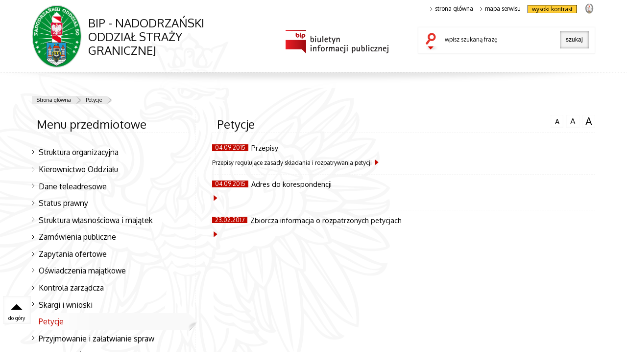

--- FILE ---
content_type: text/html; charset=UTF-8
request_url: https://bip.nadodrzanski.strazgraniczna.pl/s03/petycj
body_size: 3061
content:
<!DOCTYPE html>
<html lang="pl">
<head>
<meta charset="UTF-8"/>
<meta name="description" content=" Petycje "/>
<meta name="keywords" content="BIP, Nadodrzański Oddział, Straz Graniczna"/>
<meta name="robots" content="Index, Follow"/>
<meta name="author" content="BIP - Nadodrzański Oddział Straży Granicznej"/>
<meta name="viewport" content="width=device-width, initial-scale=1.0" />

<meta property="og:site_name" content="BIP - Nadodrzański Oddział Straży Granicznej" />
<meta property="og:title" content="Petycje" />
<meta property="og:description" content="" />
<meta property="og:type" content="article" />
<meta property="og:image" content="" />

<title> Petycje BIP - Nadodrzański Oddział Straży Granicznej</title> 
<link href="favicon.ico" rel="shortcut icon" />
<link href="/script/mootools/cerabox/style/cerabox.css" type="text/css" rel="stylesheet" />
<link href="/script/mootools/vlaCalendar/styles/vlaCal-v2.11.css" type="text/css" media="screen" rel="stylesheet" />
<link href="/dokumenty/szablony/dynamic/383/383-13767.css?b5f96ba0fb" type="text/css" rel="stylesheet" />
 
 
<script src="/dokumenty/szablony/dynamic/383/383-11025.js?v=0.401"></script>



<!--[if lt IE 9]>
<script  src="/script/html5/html5shiv.js"></script>
<![endif]-->


</head>
<body class="bg">
<div id="menu-scroll"></div>

<!-- WCAG opcje -->
<ul class="nav">
	<li><a href="#menu" tabindex="1">Przejdź do menu głównego</a></li>
	<li><a href="#wtxt" tabindex="2">Przejdź do treści</a></li>
	<li><a href="#search" tabindex="3">Przejdź do wyszukiwarki</a></li>
	<li><a href="/s03/sitemap" tabindex="4">Mapa strony</a></li>
</ul>
<!-- .WCAG opcje -->
  
<div id="page">
<!-- header -->
<header>
<div class="inside">
  <h1 id="header-logo"><a href="/" title="Strona główna"><span><span class="hide"> Petycje</span>BIP - Nadodrzański Oddział Straży Granicznej</span></a></h1>
	<h2 id="header-logo-BIP"><span>Biuletyn Informacji Publicznej</span></h2>

	<!-- header opcje -->
	<div id="header-opcje">
      <ul>
        <li class="home"><a href="/"><span></span>strona główna</a></li>
		<li class="szukaj"><a href="/s03/search"><span></span>szukaj</a></li>
        <li><a href="/s03/sitemap"><span></span>mapa serwisu</a></li>
        <li><a href="/s03/wai" class="wai">wysoki kontrast</a></li>
		<li><a href="http://www.strazgraniczna.pl" class="www">strona Straży Granicznej</a></li>
      </ul>
	</div>
	<!-- header opcje. -->
	


	<!-- search -->
	<div id="search">
	<div id="search-inside">
	<form action="/s03/search" method="post">
	<fieldset>
		<label for="szukajg">szukaj</label>
		<input type="text" name="szukaj" id="szukajg" title="wpisz szukaną frazę" value="" />
		<input type="submit" value="Szukaj" title="szukaj" />
	</fieldset>
	<fieldset class="search-item">
		<legend>Wybierz zakres wyszukiwania</legend>
		<input type="checkbox" name="szukajw[1]" id="szukajw1o" value="1" checked="checked" /><label for="szukajw1o">artykuły</label><br/>
		<input type="checkbox" name="szukajw[2]" id="szukajw2o" value="1" /><label for="szukajw2o">zdjęcia i inne pliki</label><br/>
		<input type="checkbox" name="szukajw[3]" id="szukajw3o" value="1" /><label for="szukajw3o">video i audio</label><br/>
	</fieldset>
	</form>
	</div></div>
	<!-- search. -->

	
</div>
<div id="menu"></div>
</header>
<!--  header. -->

<!--  content  -->
<div id="content">
  <div id="sciezka-navi"><ul id="breadcrumbs">
<li><a href="/s03/">Strona główna</a></li>

	<li><span></span><a href="/s03/petycj">Petycje</a></li>	

</ul></div>
  
  
  <nav id="mobileDodatkowe"><a href="#" class="button">&darr; Pokaż menu &darr;</a></nav>
  <aside class="subLeft" id="mobileDodatkoweContent">
    <div class="naglowek"><h2>Menu przedmiotowe</h2></div>
    

<nav id="meni2">
  <ul>
    			<li class=""><a href="/s03/struktura-organizacyjn" target="_top" class=""><span></span>Struktura organizacyjna</a>		</li>
			<li class=""><a href="/s03/kierownictwo-oddzialu" target="_top" class=""><span></span>Kierownictwo Oddziału</a>		</li>
			<li class=""><a href="/s03/dane-teleadresowe" target="_top" class=""><span></span>Dane teleadresowe</a>		</li>
			<li class=""><a href="/s03/status-prawny" target="_top" class=""><span></span>Status prawny</a>		</li>
			<li class=""><a href="/s03/struktura-wlasnosciowa-i-majat" target="_top" class=""><span></span>Struktura własnościowa i majątek</a>		</li>
			<li class=""><a href="/s03/zamowienia-publiczne" target="_top" class=""><span></span>Zamówienia publiczne</a>		</li>
			<li class=""><a href="/s03/zapytania-ofertowe" target="_top" class=""><span></span>Zapytania ofertowe</a>		</li>
			<li class=""><a href="/s03/oswiadczenia-majatkowe" target="_top" class=""><span></span>Oświadczenia majątkowe</a>		</li>
			<li class=""><a href="/s03/kontrola-zarzadcza" target="_top" class=""><span></span>Kontrola zarządcza</a>		</li>
			<li class=""><a href="/s03/skargi-i-wnioski" target="_top" class=""><span></span>Skargi i wnioski</a>		</li>
			<li class="check"><a href="/s03/petycj" target="_top" class="check"><span></span>Petycje</a>		</li>
			<li class=""><a href="/s03/przyjmowanie-i-zalatwia" target="_top" class=""><span></span>Przyjmowanie i załatwianie spraw</a>		</li>
			<li class=""><a href="/s03/obsluga-osob-nieslyszac" target="_top" class=""><span></span>Obsługa osób niesłyszących</a>		</li>
			<li class=""><a href="/s03/kontrole" target="_top" class=""><span></span>Kontrole</a>		</li>
			<li class=""><a href="/s03/rejestry-i-ewidencje" target="_top" class=""><span></span>Rejestry i ewidencje</a>		</li>
			<li class=""><a href="/s03/epuap" target="_top" class=""><span></span>ePUAP</a>		</li>
			<li class=""><a href="/s03/dostep-do-zasobow-arch" target="_top" class=""><span></span>Dostęp do zasobów archiwalnych</a>		</li>
			<li class=""><a href="/s03/dostep-do-informacji-p" target="_top" class=""><span></span>Dostęp do informacji publicznej</a>		</li>
			<li class=""><a href="/s03/ponowne-wykorzystanie-i" target="_top" class=""><span></span>Ponowne wykorzystanie informacji sektora publicznego</a>		</li>
			<li class=""><a href="/s03/ochrona-danych-osobowyc" target="_top" class=""><span></span>Ochrona danych osobowych w strefie SCHENGEN</a>		</li>
			<li class=""><a href="/s03/ochrona-danych-osobowyc-1" target="_top" class=""><span></span>Ochrona Danych Osobowych</a>		</li>
			<li class=""><a href="/s03/cudzoziemcy" target="_top" class=""><span></span>Cudzoziemcy</a>		</li>
			<li class=""><a href="/s03/nabor-do-sg" target="_top" class=""><span></span>Nabór do SG</a>		</li>
			<li class=""><a href="/s03/wolne-stanowiska-w-sluz" target="_top" class=""><span></span>Wolne stanowiska w służbie cywilnej</a>		</li>
			<li class=""><a href="http://www.nadodrzanski.strazgraniczna.pl" target="_top" class=""><span></span>www.nadodrzanski.strazgraniczna.pl</a>		</li>
			<li class=""><a href="http://www.bip.kgsg.strazgraniczna.pl" target="_top" class=""><span></span>www.bip.kgsg.strazgraniczna.pl</a>		</li>
			<li class=""><a href="/s03/redakcja-1" target="_top" class=""><span></span>Redakcja</a>		</li>
			<li class=""><a href="/s03/dostepnosc-koordynato" target="_top" class=""><span></span>DOSTĘPNOŚĆ - KOORDYNATOR DO SPRAW DOSTĘPNOŚCI</a>		</li>
			<li class=""><a href="/s03/zgloszenie-naruszenia-prawa" target="_top" class=""><span></span>ZGŁOSZENIE NARUSZENIA PRAWA</a>		</li>
	  </ul>
</nav>    
    
    <div class="clear"></div>
  </aside>
  <!--  content-left.  -->
  
  <!--  content-right  -->
  <div class="subRight">
    <a title="treść strony" id="wtxt"> </a>
    
    <!--  box  -->
    <div class="naglowek"><h2>Petycje</h2>
  <!-- font opcje -->
  <div id="text-size">
    <span class="hide">Rozmiar czcionki</span>
    <ul>
      <li><a href="#" title="Czcionka normalna" class="a tips" id="r_100"><span>A</span>czcionka normalna</a></li>
      <li><a href="#" title="Czcionka średnia" class="aa tips" id="r_115"><span>A</span>czcionka średnia</a></li>
      <li><a href="#" title="Czcionka duża" class="aaa tips lastInRow" id="r_130"><span>A</span>czcionka duża</a></li>
    </ul>
  </div>
  <!-- font opcje. -->
</div>
    

<div class="okno">
  <ul>
    

<li>
  <a href="/s03/petycj/9130,Przepisy.html" target="_top"> 
    <div class="data"><span>04.09.2015</span></div>
    <strong>Przepisy</strong> 
    <div class="clear"></div>
    <p>
            Przepisy regulujące zasady składania i rozpatrywania petycji      <span class="wiecej"></span>
    </p>
  </a>
</li>

<li>
  <a href="/s03/petycj/9131,Adres-do-korespondencji.html" target="_top"> 
    <div class="data"><span>04.09.2015</span></div>
    <strong>Adres do korespondencji</strong> 
    <div class="clear"></div>
    <p>
                  <span class="wiecej"></span>
    </p>
  </a>
</li>

<li>
  <a href="/s03/petycj/10824,Zbiorcza-informacja-o-rozpatrzonych-petycjach.html" target="_top"> 
    <div class="data"><span>23.02.2017</span></div>
    <strong>Zbiorcza informacja o rozpatrzonych petycjach</strong> 
    <div class="clear"></div>
    <p>
                  <span class="wiecej"></span>
    </p>
  </a>
</li>


  </ul>
</div>

        
    <div class="clear"></div>
    <!--  box.  -->
    
  </div>
  <!--  content-right.  -->
  <div class="clear"></div>
  
  
</div>
<div class="clear"></div>


<!-- foot  -->
<footer>
<div class="inside">
	<div id="footer-adres">
		<div class="logo"><a href="http://www.strazgraniczna.pl"><span>strona główna SG</span></a></div>
		<p class="aleft">
		<strong>BIP - Nadodrzański Oddział Straży Granicznej</strong>
		  
          <a href="/s03/editors"><span>Kontakt do nas</span></a><br/>
		     ul. Poprzeczna 1; 66-600 Krosno Odrzańskie<br/>
             tel. +48 (68) 358 21 11<br/>
              fax. +48 (68) 358 27 00<br/>

          </p>
	</div>
	
	<div id="footer-opcje">
	<ul>
      <li><a href="http://www.gov.pl/bip" class="bip" target="_blank"><span></span>Biuletyn Informacji Publicznej</a></li>
      <li><a href="https://bip.kgsg.strazgraniczna.pl/s01/wolnytekst/2856,Instrukcja-obslugi.html"><span class="icon-doc"></span>Instrukcja obsługi</a></li>
	  <li><a href="https://nadodrzanski.strazgraniczna.pl/nad/wolnytekst/59630,Deklaracja-dostepnosci-2024.html"><span class="icon-doc"></span>Deklaracja dostępności</a></li>
      <li><a href="/s03/changelog"><span class="icon-doc"></span>Rejestr zmian</a></li>
	</ul>
	</div>
	<div id="notka">Serwer niniejszy NIE JEST W ŻADEN SPOSÓB połączony z siecią wewnętrzną.</div>
</div>
</footer>
<!-- foot.  -->

</div>

<!-- GoToTop  -->
<div id="back-to-top"><a href="#page"><span>do góry</span></a></div>
<!-- GoToTop  .-->


<script type="text/javascript" src="/_Incapsula_Resource?SWJIYLWA=719d34d31c8e3a6e6fffd425f7e032f3&ns=2&cb=2130369663" async></script></body>
</html><!-- 0.030519 / WebAdministrator (25.01.2026 09:03) //--><!-- WWW:2 //--><!-- GZIP Buffer //-->

--- FILE ---
content_type: text/css
request_url: https://bip.nadodrzanski.strazgraniczna.pl/dokumenty/szablony/dynamic/383/383-13767.css?b5f96ba0fb
body_size: 18626
content:
@import url('https://fonts.googleapis.com/css?family=Oxygen:400,700&amp;subset=latin,latin-ext');
@import url('/img/work/work.css');
@import url('/img/auctions/auctions.css');
@import url('/img/forum/forum.css');

@font-face {font-family: 'msw'; src: url('/dokumenty/szablonyimg/383-msw.woff') format('woff'), url('/dokumenty/szablonyimg/383-msw.ttf') format('truetype'),url('/dokumenty/szablonyimg/383-msw.svg') format('svg');font-weight: normal; font-style: normal; }

:root {
 --font: "Oxygen";
 --font-icon: "msw";
 --color-main: #c10900;
 --color-grey: #888;
 --color-dark-grey: #313131;
 --color-light-grey: #f4f4f4;
 --color-text: #111;
 --color-light-text: #7e7c7d;
 --color-green: #1d9c00;
 --color-red: #ca0000;
 --color-black: #000;
 --color-white: #fff;
 --color-yellow: #ffcc33;
 --gradient: linear-gradient(90deg, rgba(0,26,50,0.9) 0%, rgba(0,54,104,1) 100%);
 --border-radius: 0;
 --border-radius-button: 1px;
 --box-shadow: 0 0 20px rgba(160,160,160,0.6);
 --box-shadow-hover: 0 0 10px rgba(160,160,160,0.6); 
 --text-shadow: 0 0 20px rgba(0,0,0,0.6), 0 0 20px rgba(0,0,0,0.6);
 --hcenter: translate(0,-50%);
 --vcenter: translate(-50%,0);
 --center: translate(-50%,-50%);
  
   --gap:30px;
 --gap0:0;
 --gap1:35px;
 --gap2:50px;
 --gap3:70px;
 
 --margin:2em;
 --padding:2em;
 
 --inside:12%;
 --inside-narrow:24%;
 --inside-wide:6%;
  
}



html,body { font-family:var(--font); font-style:normal; font-weight:normal; color:var(--color-text); text-decoration:none; font-size:0.865em; letter-spacing:0; margin:0; padding:0; }
html { background-color:var(--color-white); height:100%;}
body.bg { background:var(--color-white); }

#page { position:relative; display:block; padding:0; margin:0; width:auto; background:url("/dokumenty/szablonyimg/383-bg-orzel.png") no-repeat -70px 50px fixed; z-index:0;}

/* header */
header { position:relative; display:block; padding:0; margin:0; height:200px; width:auto; overflow:visible; z-index:2;}
header .inside{ position:relative; display:block; padding:0; margin:0 auto; width:1150px; height:100%;}

h1#header-logo { position:absolute; top:10px; left:0; padding:0; margin:0; width:450px; height:130px; z-index:1; border:0; cursor:pointer; }
/* h1#header-logo a { display:block; text-indent:-10000px; font-size:0; width:100%; height:100%; background:url("/dokumenty/szablonyimg/383-logo.png") no-repeat top left;} */
h1#header-logo a { display:block; line-height:1.2em; font-family:var(--font); text-transform:uppercase; text-decoration:none; color:var(--color-text); width:100%; height:100%; box-sizing:border-box; padding:0 0 0 115px; background-image:url("/dokumenty/szablonyimg/383-logo.png"); background-position:left center; background-size:auto 100%; background-repeat:no-repeat;  transform-style:preserve-3d;}
h1#header-logo a:hover { text-decoration:underline; color:var(--color-main); }
h1#header-logo a span { display:block; position:relative; top:50%;  transform:translateY(-50%); margin:0; padding:0; }

h2#header-logo-BIP { position:absolute; top:60px; left:45%; padding:0; margin:0; width:210px; height:50px; z-index:1; border:0; }
h2#header-logo-BIP span { display:block;text-indent:-10000px; font-size:0; width:100%; height:100%; background:url("/dokumenty/szablonyimg/383-logo-bip.png") no-repeat center left; background-size:100% auto;}

/* menu */
#menu { position:absolute; top:140px; left:0; display:block; padding:0; border:0; margin:0; height:40px; width:100%; background:url("/dokumenty/szablonyimg/383-bg-menu.png") no-repeat top center; z-index:1;}

#mobileMenu { position:absolute; top:25px; right:2em; display:none; padding:0; margin:0; width:40px; height:40px; z-index:5; border:0;  }
#mobileMenu a { display:block; font-size:5em; line-height:0.8em; width:100%; height:100%; text-decoration:none; }
#mobileMenu a span {  position:absolute; top:0; left:-1000em; width:1px; height:1px; display:block; }
#mobileMenu a:before { font-family:msw; content:"\e628"; }

#mobileDodatkowe { display:none; width:100%}
#mobileDodatkowe .button { display:none; width:auto; display:block; font-size:1.3em;}

/* header opcje */
#header-opcje { position:absolute; top:1em; right:0; padding:0; margin:0; width:100%; height:20px; text-align:right; z-index:1; } 
#header-opcje ul { position:absolute; top:0; right:0; padding:0; margin:0; float:right; list-style-type:none; list-style-image:none; width:auto;}
#header-opcje ul li { margin:0; margin-left:1em; border:0; padding:0; float:left; display:block;  list-style:none; position:relative;}
#header-opcje ul li a,#header-opcje ul li a:visited { font-size:1em; line-height:1em; color:var(--color-black); text-decoration:none; text-transform:lowercase; font-weight:normal; text-align:left; padding:0 0.2em 0 0.8em; margin:0; display:block; border:0; }
#header-opcje ul li a:hover,#header-opcje ul li a:active,#header-opcje ul li a:focus { color:var(--color-main); font-weight:normal; border:0; 
	transition-duration:0.6s;}
#header-opcje ul li a span.hide { position:absolute; top:0; left:-10000px; width:1px; height:1px;}
#header-opcje ul li a span { position:absolute; top:2px; left:0; padding:0; margin:0;display:block; width:5px; height:9px; overflow:hidden; background-image:url("/dokumenty/szablonyimg/383-strz1.gif"); background-position:0 0; background-repeat:no-repeat; font-size:0; text-indent:-1000px;}
#header-opcje ul li a.wai { padding:2px 8px; margin-top:-2px; background:var(--color-yellow); color:var(--color-black); border:1px solid var(--color-black); }
#header-opcje ul li a:hover.wai,#header-opcje ul li a:focus.wai { padding:2px 8px; margin-top:-2px; background:var(--color-black); color:var(--color-white); border:1px solid var(--color-black); }
#header-opcje ul li a.www  { position:relative; top:-8px; padding:0; margin:0; display:block; width:25px; height:25px; overflow:hidden; background-image:url("/dokumenty/szablonyimg/383-icons.png"); background-position:-90px -157px; background-repeat:no-repeat; font-size:0; text-indent:-1000px;}
#header-opcje ul li a.www:hover,#header-opcje ul li a.www:focus { opacity:0.6; }
#header-opcje ul li.szukaj { display:none;}
#header-opcje ul li.home { display:block;}

/* button do gory */
#back-to-top { position:fixed; bottom:5em; left:0.5em; width:55px; height:55px; z-index:10;
opacity:1;
-webkit-transition:opacity 0.3s linear;-moz-transition: opacity 0.3s linear;-ms-transition: opacity 0.3s linear;-o-transition: opacity 0.3s linear;transition: opacity 0.3s linear; }
#back-to-top a { position:absolute; display:block; width:100%; height:100%; background:var(--color-white); color:var(--color-black); text-decoration:none; border:1px solid var(--color-light-grey); -moz-box-shadow:inset 0px 0px 8px var(--color-light-grey); -webkit-box-shadow:inset 0px 0px 8px var(--color-light-grey); box-shadow:inset 0px 0px 8px var(--color-light-grey);}
#back-to-top a:before { font-family:var(--font-icon); content:'\e601'; position:absolute; font-size:2em; line-height:1em; position:absolute; top:0.4em; left:0; width:100%; text-align:center; }
#back-to-top a span{ position:absolute; bottom:0.6em; display:block; font-size:0.9em; line-height:0.9em; width:100%; text-align:center;}
#back-to-top a:hover,#back-to-top a:focus { background:var(--color-main); color:var(--color-white); }

/* wcag opcje */
ul.nav { position:absolute; top:2px; left:2px; margin:0; padding:0; list-style:none outside none;  }
ul.nav a {position:absolute; left:-9000em; padding:0.5em 1em; display:inline; font-size: 1.2em; text-align:center; text-decoration:none; width:150px; z-index:2;}
ul.nav a:hover, ul.nav a:focus, ul.nav a:active { position:absolute; top:0; left:0; background:var(--color-main); border:2px solid var(--color-white); color:var(--color-white); }

/* search */
#search { position:absolute; top:55px; right:0; padding:0; margin:0; width:auto; height:53px; border:0; overflow:visible; z-index:2; }
#search-inside { position:absolute; top:0px; right:0px; padding:0; margin:0; width:360px; height:53px; border:1px solid var(--color-light-grey); background:var(--color-white); overflow:visible; -moz-box-shadow:0px 0px 3px var(--color-light-grey); -webkit-box-shadow:0px 0px 3px var(--color-light-grey); box-shadow:0px 0px 3px var(--color-light-grey); }
#search-inside:hover { height:140px; overflow:visible; -moz-box-shadow:0px 0px 9px var(--color-light-grey); -webkit-box-shadow:0px 0px 9px var(--color-light-grey); box-shadow:0px 0px 9px var(--color-light-grey);  }
#search-inside:hover fieldset.search-item {display:block; -moz-transition-duration:0.6s;}
#search form { position:absolute; top:0; right:0; border:0; overflow:visible; width:360px; height:100%; padding:0; margin:0; float:none; }
#search fieldset { position:absolute; top:0; left:0; border:0; overflow:hidden; height:100%; width:99%; padding:0; margin:0px; float:right; }
#search fieldset legend { position:absolute; top:0; left:-10000px; width:1px; height:1px; }
#search fieldset.search-item { position:relative; top:50px; left:10px; float:none; border:0; width:65%; height:80%; overflow:hidden; padding:5px; margin:0; text-align:left; display:none; }
#search label { position:absolute; top:10px; left:15px; width:30px; height:40px; text-indent:-1000em; background:url("/dokumenty/szablonyimg/383-icons.png") no-repeat 0 -311px; }
#search input[type=text] { position:absolute; top:8px; left:50px; padding:11px 3px; vertical-align:middle; margin:0; width:215px; line-height:normal !important; display:inline-block; overflow:hidden; border:0; background:var(--color-white); color:var(--color-grey); font-size:1em; font-weight:normal; text-align:left; }
#search input:focus { background:#d7d7d7; color:var(--color-black); -moz-box-shadow:inset 0px 0px 5px var(--color-light-grey); -webkit-box-shadow:inset 0px 0px 5px var(--color-light-grey); box-shadow: inset 0px 0px 5px var(--color-light-grey);}
#search input[type=submit] { position:absolute; top:8px; right:8px; display:block; width:auto; height:35px; padding:0.3em 1em; border:0; overflow:hidden; background:var(--color-light-grey); color:var(--color-black); text-shadow:#efefef 1px 1px 0px; font-size:1em; line-height:1em; text-transform:lowercase; cursor:pointer; -moz-box-shadow:inset 0px 0px 5px var(--color-grey); -webkit-box-shadow:inset 0px 0px 5px var(--color-grey); box-shadow: inset 0px 0px 5px var(--color-grey); }
#search input[type=submit]:hover,#search input[type=submit]:focus { background:var(--color-light-grey);}
#search a { display:block; clear:both; padding:3px 0 0 0; font-size:0.8em; color:var(--color-white); text-decoration:none;}
#search .szukajg { position:absolute; top:17px !important; width:215px; overflow:hidden; color:var(--color--dark-grey); font-size:1em; font-weight:normal; text-align:left; }
#search .search-item { display:block; font-size:1em; }
#search .search-item legend { position:absolute; top:0; left:-10000px; width:1px; height:1px; }
#search .search-item label { position:relative; top:-2px; left:5px; width:auto; height:auto; display:inline-block; text-indent:0; background:none; }

/* sciezka */
#sciezka-navi { position:relative; bottom:0.3em; width:auto; display:block; text-align:left; margin:0; padding:0;   z-index:0; color:var(--font-black); font-size:1em; line-height:1em; }
#sciezka-navi ul { position:relative; padding:0; margin:0; list-style-type:none; list-style-image:none; width:auto; background:url("/dokumenty/szablonyimg/383-bg-sciezka.png") no-repeat top right; padding-right:20px; height:100%; display:inline-block;}
#sciezka-navi ul li { position:relative; float:left; display:block; display:inline; margin:0; margin-left:0; padding:0; border:0; text-align:center;list-style:none; }
#sciezka-navi a:link,#sciezka-navi a:visited { display:block; font-size:0.9em; line-height:1em; padding:3px 20px 4px 10px; color:var(--font-black); font-weight:normal; text-decoration:none; background:url("/dokumenty/szablonyimg/383-bg-sciezka.png") no-repeat top right; }
#sciezka-navi ul li:last-child a{ background:transparent; padding:3px 0px 4px 10px;}
#sciezka-navi a:hover,#sciezka-navi a:active,#sciezka-navi a:focus {color:var(--color-black); }
#sciezka-navi .rog-lewo { background:url("/dokumenty/szablonyimg/383-bg-sciezka.png") no-repeat 0 -32px; padding-left:10px; height:100%; float:left; }

/* content */
#content { position:relative; padding:0; margin:0 auto; width:1150px;   overflow:visible; border:0; text-align:left; border:0; z-index:1; }
/* str glowna */
.mainLeft,.subLeft { position:relative; float:left; overflow:visible; padding:2em 1em 2em 0; margin:0; z-index:0; width:28%; min-height:280px; border-right:1px dashed var(--color-light-grey);  }
.mainRight,.subRight { position:relative; float:right; overflow:visible; padding:2em 0 0 0; margin:0; z-index:0; width:68%; min-height:315px; }
.mainRight .mLeft{ position:relative; float:left; overflow:hidden; padding:0; margin:0; width:49%;}
.mainRight .mLeft.long{ width:66%;}
.mainRight .mRight { position:relative;  float:right; overflow:hidden; padding:0; margin:0; width:49%;}
.mainRight .mRight.short {  width:33%;}
/* podstrona ogolna */
.subLeft .box-white,.subLeft .box-gradient { overflow:visible;}
.subAll { position:relative; top:0px; overflow:visible; padding:0; margin:0; }

/* foot */
footer { position:relative; padding:0px; margin:0 auto; text-align:center; width:auto; height:150px; border-top:4px var(--color-light-grey) solid; background:var(--color-white);  }
footer .inside { position:relative; top:0; padding:0; margin:0 auto; height:150px; width:1150px; color:var(--color--dark-grey);  }
#footer-adres { position:absolute; top:1em; left:0; padding:0 0 0 1em; margin:0; width:30%; height:100px; border-right:1px solid var(--color-main); box-sizing:border-box; z-index:1; } 
#footer-adres div.logo { position:relative; text-align:left; margin:0 0.2em 0 0; padding:0; height:100px; float:left;  }
#footer-adres div.logo a:link, #footer-adres div.logo a:visited { background:url("/dokumenty/szablonyimg/383-icons.png") no-repeat 0 -541px; width:75px; height:100px; display:block; text-decoration:none; }
#footer-adres div.logo a span { position:absolute; top:0; left:-10000px; width:1px; height:1px;}
#footer-adres p strong { font-size:1em; line-height:1em; color:var(--color-black); text-align:left; display:block; margin:0 0 0.8em 0;}
#footer-adres p { font-size:1em; line-height:1.4em; text-align:left;}
#footer-adres p a {color:var(--color-black); text-decoration:none;}
#footer-adres p a:hover,#footer-adres p a:focus {color:var(--color-main);}
#footer-adres p.aleft{ position:relative; top:4px; float:left; overflow:hidden; padding:5px 0 0 5px; margin:0; background:transparent; width:240px; } 
/* footer opcje */
#footer-opcje { position:absolute; top:2em; right:0; padding:0; margin:0; width:65%; height:30px; text-align:left; z-index:1; } 
#footer-opcje ul { position:absolute; top:0; left:0; padding:0; margin:0; float:none; list-style-type:none; list-style-image:none; width:auto;}
#footer-opcje ul li { margin:0; margin-right:1em; border:0; padding:0; float:left; display:block !important; display:inline; list-style:none; position:relative;}
#footer-opcje ul li a,#footer-opcje ul li a:visited { font-size:1em; line-height:1em; color:var(--color-black); text-decoration:none; font-weight:bold; text-align:center; padding:6px 5px 0 0; margin:0; display:block;  border:0; }
#footer-opcje ul li a:hover,#footer-opcje ul li a:active,#footer-opcje ul li a:focus { color:var(--color-main); font-weight:bold; border:0; 
	transition-duration:0.6s;}
#footer-opcje ul li a.bip { padding: 7px 0 0 33px;}
#footer-opcje ul li a.bip span { position:absolute; top:0; left:0; padding:0; margin:0;display:block; width:30px;height:30px; overflow:hidden; background-image:url("/dokumenty/szablonyimg/383-icons.png");  background-position:-55px -157px; background-repeat:no-repeat; font-size:0; text-indent:-1000px; }
#footer-opcje ul li a span { font-size:1.8em; line-height:1em; vertical-align:middle; position:relative; margin-right:0.3em; }

#notka { position:absolute; bottom:0; right:0; padding:0; margin:0; width:65%; height:70px; font-size:0.9em; line-height:1.3em; text-align:left;}


/* NAGLOWEK BLOKOW */
.naglowek { position:relative; margin:0 0 2em 0; padding:0 5em 0 0; width:auto; min-height:20px; background:transparent; border-bottom:1px dashed var(--color-light-grey); }
.naglowek-maly { position:relative; margin:0 0 1em 0; padding:0 5em 0 0; width:auto; min-height:10px; background:transparent; border-bottom:1px dashed var(--color-light-grey); }
.naglowek h1,.naglowek h2,.naglowek strong { position:relative; display:block; padding:0 0 0.2em 0.4em; margin:0; text-align:left; font-family:var(--font); font-weight:normal; text-transform:none; color:var(--color-text); font-size:2em; line-height:1em; }
.naglowek-maly h1,.naglowek-maly h2,.naglowek-maly strong { position:relative; display:block; padding:0 0 0.2em 0.4em; margin:0; text-align:left; font-family:var(--font); font-weight:normal; text-transform:none; color:var(--color-text); font-size:1em; line-height:1em; }
/*rss*/
.naglowek .rss { position:absolute; top:8px; right:10px; width:21px; height:22px; padding:0; margin:0; text-align:right; overflow:hidden; border:0; background:transparent;}
.naglowek .rss a:link,.naglowek .rss a:visited  { background:url("/dokumenty/szablonyimg/383-icons.png") no-repeat 0 -130px; height:22px; padding:0 20px 0 0; display:block; text-align:left; text-decoration:none; }
.naglowek .rss a span { display:block;text-indent:-10000em; font-size:0; width:100%;height:100%;background:none;}

/*box scroll*/
#box-scroll {position:relative; display:block; width:100%; height:490px; background:var(--color-light-grey);float:left; border:0; padding:5px; margin:0 0 1em 0; overflow:hidden; box-sizing: border-box;}
#box-scroll #scrollContent { position:absolute; display:block; width:10000px; height:415px; float:left; overflow:hidden; text-align:left; margin:0; padding:0 0 45px 0}
#box-scroll .scrollbar-vert { position:absolute; bottom:5px; left:5px; background:#e3e3e3; width:98%; height:23px;  margin:0; overflow:hidden;}
#box-scroll .handle-vert { position:absolute; top:1px; width:88px; height:21px; background:url("/dokumenty/szablonyimg/383-icons.png") no-repeat 0 -440px; z-index:2}
#box-scroll .okno ul { float:left; margin:0 0px 0px 0px; padding:0 5px 0px 5px; width:205px; border-right:1px dashed var(--color-grey);}
#box-scroll .okno h3 { display:block; margin:0 0 1em 0; padding:0.5em 1em 0.5em 1em; font-family:var(--font); font-weight:normal; text-align:left; text-decoration:none; font-size:1.2em; line-height:1em; color:var(--color-white); background:var(--color-dark-grey)}

/* OKNA */
.okno { margin:0 0 1em 0; padding:0px; width:auto; text-align:left; clear:both;}
.okno strong,.okno h3 { display:block; margin:0 0 1em 0; padding:0; font-family:var(--font); font-weight:normal; text-align:left; text-decoration:none; font-size:1.2em; line-height:1em; }
.okno p { display:block; font-size:1em; line-height:1.4em; margin:0 0 1.2em 0; } 
.okno .data { position:relative; display:block; float:left; width:auto; text-align:left; padding:0.1em 0.5em; margin:0 0.5em 0.3em 0; background:var(--color-main); font-weight:normal; color:var(--color-white); text-decoration:none; font-size:1em; line-height:1em; }
.okno ul { padding:0; margin:0; text-align:left; list-style-type:none; list-style-image:none; width:auto; float:none; }
.okno ul li { padding:0.05em 0; margin:0; margin-bottom:1em; overflow:hidden; list-style:none; position:relative; border-bottom:1px dashed var(--color-light-grey) }
.okno ul li:last-child { border-bottom:0; }
/* ze strzlka */
.okno ul li.strz, .okno div.strz { padding:0 0 0 12px; background:url("/dokumenty/szablonyimg/383-strz1.gif") no-repeat left center; text-align:left; border:0; }
.okno ul li.strz strong,.okno div.strz strong { font-size:1.6em; margin:0; }
/* box zwykly */
.okno ul li.boxST { border:0; padding:0; text-align:left;   }
.okno ul li.boxST a { padding:1em !important; min-height:100%; background:url("/dokumenty/szablonyimg/383-bg-box-strz.gif") no-repeat 0px 0px var(--color-light-grey); }
/* box animowany */
.okno ul li.box { padding:0; margin-bottom:20px; min-height:155px; overflow:visible; list-style:none; position:relative; text-align:left; }
.okno ul li.box .obj { position:absolute; bottom:0; left:0; display:block; width:100%; height:145px; overflow:hidden; transition-duration:0.6s;  }
.okno ul li.box .imgwraper { position:absolute; top:0; left:0; display:block; float:none; padding:0; margin:0; border:0; overflow:hidden; width:100%; height:145px; }
.okno ul li.box .imgwraper img { margin:0; width:100%; height:auto; -moz-transition-duration: 0.6s;transition-duration: 0.6s; }
.okno ul li.box a:hover img,.okno ul li.box a:focus img { margin:-50px 0 0 -50px; width:150%; height:auto; transition-duration:0.6s; }
.okno ul li.box a:hover .obj,.okno ul li.box a:focus .obj { height:0px;transition-duration:0.6s; }
.okno ul li.box a:hover .imgwraper ,.okno ul li.box a:focus .imgwraper { height:0; transition-duration:0.6s; }
.okno ul li.box a:hover p,.okno ul li.box a:focus p { color:var(--color-white);display:block; transition-duration:0.6s;}
.okno ul li.box a:hover span,.okno ul li.box a:focus span { bottom:10px; background:var(--color-white); color:var(--color-black) !important;  box-shadow:0 0 20px var(--color-light-grey); transition-duration:0.6s;  }
.okno ul li.box a {position:relative; display:block !important; padding:1em 1em 70px 1em !important;  min-height:100%; border:1px solid var(--color-light-grey); background:var(--color-white); }
.okno ul li.box a:hover,.okno ul li.box a:active,.okno ul li.box a:focus { padding:1em 1em 1em 1em !important; color:var(--color-white) !important; background:var(--color-dark-grey); }
.okno ul li.box strong,.okno ul li.box h3 { display:block; margin:0 0 10px 0; padding:0; font-family:var(--font); font-weight:normal; text-align:left; text-decoration:none; font-size:1.3em; line-height:1em; }
.okno ul li.box p { display:none;}
.okno ul li.box span { position:absolute; bottom:-10px; left:33%; display:inline-block; margin:0; padding:0.5em 2.5em 0.7em 2.5em; background:var(--color-main); font-family:var(--font); font-weight:normal; text-align:left; text-decoration:none; font-size:1.2em; line-height:1em; color:var(--color-white); 
 box-shadow:0 0 6px var(--color-light-grey); transition-duration:0.6s;  }
/* wyrozniony box animowany */
.okno ul li.boxw a { min-height:230px; }
.okno ul li.boxw a:hover,.okno ul li.boxw a:active,.okno ul li.boxw a:focus { height:290px; }
.okno ul li.boxw span { left:42%; }
.okno ul li.boxw .obj,.okno ul li.boxw .imgwraper { height:250px; }
.okno ul li.boxw a:hover p,.okno ul li.boxw a:focus p { font-size:1.4em;}
.okno ul li.boxw a:hover strong,.okno ul li.boxw a:focus strong { font-size:2.7em;}
/* dodatkowe */
.okno ul li.w { color:var(--color-main); }
.okno ul li.w strong,.okno ul li.w h3 { color:var(--color-main);}
.okno ul li.clear { padding:0; margin:0; border:0; clear:both; }
.okno ul li a:link,.okno ul li a:visited { display:block; color:var(--color-black); text-decoration:none; padding:0; box-sizing:border-box; }
.okno ul li a:hover,.okno ul li a:active,.okno ul li a:focus  { color:var(--color-main); text-decoration:none; }
.okno ul li a:hover p ,.okno ul li a:focus p { color:var(--color-black); }
.okno ul li a:hover .data ,.okno ul li a:focus .data { background:var(--color-black); }
.okno .twoRows {float:left; margin:0 1em 1em 0; width:48.5%; min-height:70px;}
.okno .twoRowsBox {float:left; margin:0 1em 1em 0; width:45.5%; min-height:70px;}
.okno .threeRows {float:left; margin:0 1em 1em 0; width:31.7%;}
.okno .threeRowsBox {float:left; margin:0 1em 1em 0; width:30%;}
/*AJAX */
.AjaxTxt #metryka,.AjaxTxt #drukuj,.AjaxTxt #opcje-strony,.okno .AjaxTxt .txt .head {display:none;}
.okno .AjaxTxt .txt { padding:1em;}
.okno .AjaxTxt .txt a:link,.okno .AjaxTxt .txt a:visited, .okno .AjaxTxt ul li.boxST .txt a:link,.okno .AjaxTxt ul li.boxST .txt a:visited,.okno .AjaxTxt .txt strong {display:inline !important; border:0 !important; padding:0 !important; margin:0 !important; font-size:1em !important;}
.okno .AjaxTxt .txt ul { }
.okno .AjaxTxt .txt li { padding:0 0 0 12px; background:url("/dokumenty/szablonyimg/383-strz1.gif") no-repeat left center; text-align:left; border:0; }
.okno .AjaxTxt .txt .zalaczniki ul li { padding:9px 20px 9px 45px !important; }
.okno .AjaxTxt .txt ol { margin: 1em 0;  padding:0 0 0 40px;}
.okno .AjaxTxt .txt ol li { list-style-type:decimal; overflow:visible; background:none; padding:0;}
/* button AJAX*/
.okno .wiecejAjax { position:absolute; top:20px; right:10px; display:block; float:right; margin:0; padding:0px; width:55px; height:23px; overflow:visible; }
.okno .wiecejAjax span { display:block; width:55px; height:23px; background-image:url("/dokumenty/szablonyimg/383-icons.png"); background-repeat:no-repeat; background-position:0 -195px; border:0; overflow:hidden; padding:0; display:block;text-indent:-1000em; font-size:0em;}
.okno a:active .wiecejAjax span, .okno a:hover .wiecejAjax span, .okno a:focus .wiecejAjax span { background-position:-60px -195px; outline:none; text-decoration:none;  }
.okno a.up .wiecejAjax span { background-position:-124px -188px; height:23px;}
/* button */
.okno .wiecej:before { position:relative; display:inline-block; float:none; margin:0 1px; padding:0; overflow:visible; font-family:var(--font-icon); content:"\e602"; font-size:1em; color:var(--color-main); transition-duration:0.3s;  }
.okno a:hover .wiecej:before { color:var(--color-black); left:0.1em; transition-duration:0.3s; }
/* button All */
div.wiecejAll { position:relative; display:block; padding:0; margin:2em 0 6em 0;   text-align:center; border-bottom:1px dashed var(--color-light-grey); }
div.wiecejAll span { display:block; position:absolute; top:28px; left:50%; padding:0; margin:0 0 0 -23px; width:55px;height:30px; overflow:hidden; background-image:url("/dokumenty/szablonyimg/383-icons.png"); background-position:0 -188px; background-repeat:no-repeat;z-index:2; 
transition-duration:1s;}
div.wiecejAll a:link, div.wiecejAll a:visited { display:block; float:none; border:0; padding:2px 0px 5px 0px; margin:0 auto; font-size:1.4em; color:var(--color-black); text-align:center; text-decoration:none; 
transition-duration:1s;}
div.wiecejAll a:active,div.wiecejAll a:hover,div.wiecejAll a:focus { color:var(--color-main); transition-duration:1s; }
div.wiecejAll a:hover span,div.wiecejAll a:focus span { top:23px; transition-duration:1s; }

/* TRESC */
article,#txt,.txt {font-size:1.1em; line-height:1.6em; font-weight:normal;color:var(--color-black); text-align:left; padding:0; margin:0; position:relative;}
article table { border-collapse:collapse; border-color:var(--color-light-grey); }
article table td, article table th { font-size:1em; font-weight:normal; border-color:var(--color-light-grey); }
h1,.tytul_tekstu, article .head h2 {font-family:var(--font); font-size:2em; line-height:1em; font-weight:normal; color:var(--color-main); text-align:left; padding:0.5em 0 0.5em 0;margin:0 0 0.9em 0; position:relative; border-bottom:1px dashed var(--color-light-grey);}
h2,.tytul_dzialu {font-family:var(--font); font-size:1.9em; line-height:1em; font-weight:bold; color:var(--color-main); text-align:left; padding:0; margin:0 0 0.5em 0; }
h3,.zajawka,article .head h3 {font-size:1.2em; line-height:1.6em; font-weight:normal; color:var(--color-dark-grey); text-align:left; padding:0; margin:0 0 0.5em 0;}
article .head span.d {font-size:1.7em; line-height:1em; font-weight:normal; color:var(--color-dark-grey); text-align:left; padding:0;margin:0.8em 0 0.8em 0; position:relative; }

/* font opcje */
#text-size { position:absolute; top:50%; transform: translate(0, -50%); right:0; display:block; float:right; padding:0; margin:0; width:auto; height:43px; z-index:1; } 
#text-size ul { position:relative; padding:0; margin:0; list-style-type:none; list-style-image:none; width:auto;}
#text-size ul li { position:relative; float:left; display:block; display:inline; margin:0; margin-left:0.5em; width:2.2em; height:2.2em;  padding:0; border:0; text-align:center;list-style:none;}
#text-size a { position:relative; display:block !important; padding:0 !important; margin:0; width:100%; height:100%; vertical-align:middle; text-decoration:none; color:var(--color-black); text-indent:-1000em;
-moz-box-shadow:inset 0px 0px 3px var(--color-light-grey); -webkit-box-shadow:inset 0px 0px 3px var(--color-light-grey); box-shadow:inset 0px 0px 3px var(--color-light-grey); }
#text-size a:hover ,#text-size a:focus,#text-size a.check { background:var(--color-main); color:var(--color-white);}
#text-size a span { position:absolute; top:50%; left:0; transform: translate(0, -50%); padding:0; margin:0; display:block; width:100%;height:auto; overflow:hidden; text-align:center; font-size:1em; text-indent:0 !important; background-image:none !important; }
#text-size a.a span {font-size:1.2em; }
#text-size a.aa span { font-size:1.4em; }
#text-size a.aaa span {font-size:1.8em; line-height:1.2em }

/* opcje tekstu*/
#opcje-strony { position:relative; padding:2em 0; margin:0; min-height:50px; z-index:1;  } 
#opcje-strony #social { position:absolute; top:-12px; left:1em; text-align:left; padding:0 1em; margin:0; background:var(--color-white); }
#opcje-strony #drukuj { position:absolute; top:-12px; right:0em; text-align:right;  padding:0 1em; margin:0; background:var(--color-white); }
#opcje-strony .tagi { position:relative; float:right; text-align:right; clear:both; padding:0.5em 0em; margin:0; color:var(--color-black); background:transparent;  } 
#opcje-strony .tagi a { display:inline-block; padding:0.2em; font-size:0.9em; line-height:1.2em; color:var(--color-white); text-decoration:none; }
#opcje-strony .buttony { position:relative; padding:0; margin:0; float:right; }
#opcje-strony .buttony .forms { float:right !important; }
#opcje-strony #meni_tekstu { position:relative; padding:0; margin:0;  float:left;}
#opcje-strony .line { position:relative; display:block; margin:1em 0 2em 0; padding:0; width:auto; min-height:40px; border-top:1px solid var(--color-light-grey);}

/* ikonki tekstu*/
#drukuj { position:relative; padding:0; margin:0; z-index:1; border:0; }
#drukuj ul { position:relative; padding:0; margin:0; list-style-type:none; list-style-image:none; width:auto;}
#drukuj ul li { position:relative; float:left; display:block; display:inline; margin:0; margin-left:0.5em; width:3em; height:3em; padding:0; border:0; text-align:center;list-style:none; }
#drukuj a { display:block;width:100%; height:100%; margin:0; padding:0; border:0; font-family:var(--font-icon); color:var(--color-dark-grey); font-size:2em;  line-height:1.5em; text-decoration:none; box-shadow:inset 0px 0px 3px var(--color-light-grey);}
#drukuj a:hover,#drukuj a:focus { color:var(--color-main); }
#drukuj a span { position:absolute; top:0; left:-1000em; width:1px; height:1px; display:block; }
#drukuj a.pdf:before { content: "\e611"; }
#drukuj a.drukuj:before,#drukuj a.print:before { content: "\e612"; }
#drukuj a.wstecz:before,#drukuj a.back:before { content: "\e603";}
#drukuj a.polec:before,#drukuj a.notify:before { content: "\e610"; }

/*  ZDJECIA */
.zdjecia { position:relative; padding:0; margin:0 0 2em 0; border:0; width:100%; overflow:hidden; text-align:center; background:transparent; }
.zdjecia ul { position:relative; padding:0; margin:0 auto; text-align:center; list-style-type:none; list-style-image:none; width:auto; }
.zdjecia ul li { width:230px; margin:0; margin:0 10px 10px 0; padding:0; float:none; display:inline-block ; list-style:none; background:transparent; line-height:0; }
.zdjecia ul li.naglowek { margin:1em 0 1em 0; padding:0; border:0; background:none !important; float:none; display:block !important; display:inline; list-style:none; width:100%; }
.zdjecia ul li.naglowek h4 { font-family:var(--font); font-size:1.6em;line-height:1em; font-weight:normal; }
.zdjecia ul li.clear { margin:0; padding:0; border:0; clear:both; width:100%; list-style:none; height:10px; visibility:hidden; }
.zdjecia ul li figure {position:relative; text-align:center; padding:3px 3px 0 3px; margin:0; border:1px dotted var(--color-light-grey);}
.zdjecia ul li figure:hover { border:1px dotted var(--color-light-grey); background:var(--color-light-grey); color:var(--color-black); -moz-box-shadow:inset 0px 0px 6px var(--color-light-grey); -webkit-box-shadow:inset 0px 0px 6px var(--color-light-grey); box-shadow:inset 0px 0px 6px var(--color-light-grey);
	-moz-transition-duration:0.6s; -webkit-transition-duration:0.6s; -o-transition-duration:0.6s; -ms-transition-duration:0.6s; transition-duration:0.6s;  }
.zdjecia ul li figure:hover figcaption { display:block; }
.zdjecia ul li figcaption {position:absolute; top:3px; left:3px; background:var(--color-white); opacity:0.9; display:none; font-family:var(--font); font-size:0.8em; line-height:1em; padding:5px; text-align:center; }
.zdjecia ul li figure img { width:100%; }
.zdjecia ul li a:link,.zdjecia ul li a:visited { color:var(--color-white); text-decoration:none; display:block; padding:0; margin:0; border:0; }
.zdjecia ul li a:hover,.zdjecia ul li a:focus { color:#ff6600; -moz-box-shadow:0 0 6px var(--color-light-grey); -webkit-box-shadow:0 0 6px var(--color-light-grey); box-shadow:0 0 6px var(--color-light-grey);
	-moz-transition-duration:0.6s; -webkit-transition-duration:0.6s; -o-transition-duration:0.6s; -ms-transition-duration:0.6s; transition-duration:0.6s;  }
.zdjecia ul li a:hover img,.zdjecia ul li a:focus img { transition-duration:2s;}
/* zalaczniki - KARUZELA */
.zdjecia-tumb { position:relative; overflow:hidden;width:100%; height:140px; padding:1em 0 1em 0; margin:0; }
.zdjecia-tumb-overlay { position:relative; overflow:hidden;width:auto; height:100%; padding:0; margin:0 4em 0 4em;}
.zdjecia-tumb-wraper {position:absolute; width:100000px; top:0; left:0; z-index:0;}
.zdjecia-tumb-wraper ul li { float:left; width:210px;}
.zdjecia-tumb-wraper ul li a img { width:100%; padding:0; border:0; }
/* przyciski */
.zdjecia-previous,.zdjecia-next { position:absolute; top:50%; transform: translate(0, -50%); margin:0; z-index:1000; width:38px; height:38px; }
.zdjecia-previous { left:0;}
.zdjecia-next { right:0;}
.zdjecia-previous a:link,.zdjecia-previous a:visited,
.zdjecia-next a:link,.zdjecia-next a:visited { position:relative; display:block; text-decoration:none; color:var(--color-black); outline:0 !important }
.zdjecia-previous a:before,.zdjecia-next a:before  { font-family:var(--font-icon); content:"\e603"; font-size:2em; line-height:1em; position:absolute; top:0; left:0; }
.zdjecia-next a:before { content:"\e602"; }
.zdjecia-previous a:active,.zdjecia-previous a:hover,.zdjecia-previous a:focus,
.zdjecia-next a:active,.zdjecia-next a:hover,.zdjecia-next a:focus { color:var(--color-main); }
.zdjecia-previous a span,.zdjecia-next a span { position:absolute; top:0; left:-1000em; width:100%; height:100%; display:block; font-size:3em; text-indent:0em; }

/* ZALACZNIKI DO POBRANIA*/
.zalaczniki { position:relative; padding:0; margin:1em 0; width:auto; overflow:hidden; text-align:left; background:transparent; font-size:0.9em; line-height:1.1em; }
.zalaczniki ul { position:relative; padding:0; margin:0; text-align:left; list-style-type:none; list-style-image:none; width:auto; }
.zalaczniki ul li { margin:0 0 2em 0; padding:0; display:block; list-style:none; }
.zalaczniki ul li:last-child { border:0; }
.zalaczniki .naglowek { display:block; margin:0.5em 0; padding:0; border:0; background:none !important;  list-style:none; width:100%; clear:both; background-image:none; }
.zalaczniki .row .naglowek { margin:0.5em 20px;}
.zalaczniki .naglowek h3 { font-size:1.2em;line-height:1em; font-weight:600; text-transform:none; }
.zalaczniki ul li.clear { margin:0; padding:0; border:0; clear:both; width:auto; list-style:none; height:0; display:none; }
.zalaczniki ul li a:link,.zalaczniki ul li a:visited { position:relative; display:block;  color:var(--color-black); text-decoration:none; padding:1em 1em 1em 60px; min-height:40px; font-size:1.1em;line-height:1em; border:1px solid var(--color-light-grey); background-position:10px 10px; background-size:auto 35px; background-repeat:no-repeat; background-color:transparent;
 transition-duration:0.6s;}
.zalaczniki ul li a:hover,.zalaczniki ul li a:focus { text-decoration:none; background-color:var(--color-light-grey); color:var(--color-black);
 transition-duration:0.6s;}
.zalaczniki ul li a strong { position:relative; display:block; height:auto; margin:0 0 1.5em 0; padding:0; }
.zalaczniki ul li a span { position:relative; float:left; display:block; height:auto; margin:0; padding:15px 10px 15px 45px; box-sizing:border-box; font-size:1em; color:var(--color-black); border:1px solid var(--color-light-grey); font- text-decoration:none; vertical-align:middle; background-color:var(--color-white); background-position:5px center; background-size:auto 35px; background-repeat:no-repeat;}
.zalaczniki ul li a:hover:after,.zalaczniki ul li a:focus:after { color:var(--color-white); background-color:var(--color-main); transition-duration:0.6s; }

/* listy globalne */
ol { padding:0 0 0 2em; margin:1em; list-style-position:outside; border:0 }
ol li { padding:0 0 0.5em 0; margin:0; border:0; }
ul { padding:0 0 0 2em; margin:1em; list-style-image:url("/dokumenty/szablonyimg/383-strz1.gif"); text-align:left; }
ul ul { list-style-image:url("/dokumenty/szablonyimg/383-strz1.gif"); }
ul li { padding:0 0 0.5em 0; margin:0; }

/* Boxy */
blockquote { border:0; background:url("/dokumenty/szablonyimg/383-bg-box-strz.gif") no-repeat 0px 0px var(--color-light-grey); padding:2em; margin:1em 0.5em 1em 0.5em; text-align:left; color:var(--color-black); }

div.q { position:relative; display:block; width:35%; float:right; padding:0 30px 10px 0; margin:2% 0 2% 2%; border:1px solid var(--color-light-grey); background:url("/dokumenty/szablonyimg/383-bg-q2.png") no-repeat bottom right; text-align:left;   font-size:1em; line-height:1.1em; font-style:italic;
border-radius:2px; box-shadow:inset 0px 0px 6px var(--color-light-grey);}
div.q p { position:relative; display:block; width:auto; padding:10px 0 0 35px; margin:10% 0 0 0; background:url("/dokumenty/szablonyimg/383-bg-q1.png") no-repeat top left; margin:0; text-align:left; }

.box-incontent {position:relative; float:right; width:35%; padding:2em; margin:5px 0px 5px 20px; text-align:left;   overflow:visible; background:var(--color-white); border:1px solid var(--color-light-grey); }
.box-incontent h2 { margin:0 0 0.5em 0; padding:0 0 0.7em 0;border-bottom:1px dashed var(--color-light-grey); }

.box-default, .box_spec1,.box-transparent,.box-white,.box-grey,.box-color {position:relative; padding:2em; margin:0 0 1em 0; text-align:left; overflow:hidden; border:1px solid var(--color-light-grey); }
.box-white { background:url("/dokumenty/szablonyimg/383-bg-box-strz.gif") no-repeat top left var(--color-white); border:1px solid var(--color-light-grey); }
.box-default,.box-grey {background:url("/dokumenty/szablonyimg/383-bg-box-grey.gif") repeat-y top center var(--color-light-grey);  }
.box_spec1 { background:var(--color-white); box-shadow:inset 9px 9px 19px var(--color-light-grey);}
.box-color { background:var(--color-main);}
.box-color p,.box-color a,.box-color *{ color:var(--color-white) !important; }

/* warn */
.alert { position:relative; border:2px solid var(--color-main); background-color:var(--color-white); padding:1.5em 3em 1.5em 150px; margin:1em 0 0 0; text-align:left; font-size:1em; line-height:1.2em; color:var(--color-black); font-family:'Roboto',sans-serif; }
.alert * { color:var(--color-black); }
.alert:before{ content:"\26A0"; font-size:3em; line-height:1em; color:var(--color-white); background-color:var(--color-main); width:120px; height:100%; display:flex; justify-content:center; align-items:center; position:absolute; top:0; left:0; }
.alert:after { content:""; position:absolute; top:0; left:90px; width:0; height:90%; margin:10px 0; background:var(--color-white); text-align:center; z-index:2; }


/* TIPS */
.tip { background:var(--color-white); padding:0.1em; border:1px solid var(--color-white); width:auto; z-index:1000; position:absolute; left:0; text-align:left;
-webkit-border-radius:2px; -khtml-border-radius:2px; -moz-border-radius:2px; border-radius:2px;
-moz-box-shadow:0px 0px 3px var(--color-light-grey); -webkit-box-shadow:0px 0px 3px var(--color-light-grey); box-shadow:0px 0px 3px var(--color-light-grey); }
.tip-title {color:var(--color-black); font-size:0.8em; padding:0.2em; }
.tip-text {color:var(--color-black); font-size:0; padding:0;}

/* informacja w artykule z ikonkami */
.infoBox { position:relative; padding:0; margin:0; width:auto; text-align:center; z-index:1; } 
.infoBox.small { font-size:0.8em;}
.infoBox strong { font-family:var(--font); font-size:1em; line-height:1em; text-align:left; font-weight:600; display:block; margin:0 0 0.2em 0;}
.infoBox h3 { font-family:var(--font); font-size:1.1em; line-height:1em; color:var(--color-black); text-align:left; font-weight:normal; display:block; margin:0 0 1em 0; border:0;}
.infoBox p { position:relative; overflow:hidden; padding:0 0 2em 0; margin:0; text-align:left; } 
.infoBox p { font-family:var(--font); font-size:1em; line-height:1.2em; color:var(--color-black); }
.infoBox p a {color:var(--color-black); text-decoration:none; padding:0; margin:0;}
.infoBox p a:hover, .infoBox p a:focus { color:var(--color-black);}
.infoBox p[class^="icon-"]:before, .infoBox p[class*=" icon-"]:before { font-family:var(--font-icon); position:absolute; left:0; top:0; font-size:2rem; line-height:2.1rem; color:var(--color-main); display:block; }
.infoBox p[class^="icon-"], .infoBox p[class*=" icon-"] { padding-left:3em; }
.infoBox.small p[class^="icon-"]:before, .infoBox.small p[class*=" icon-"]:before { font-size:2rem; }
.infoBox.small p[class^="icon-"], .infoBox.small p[class*=" icon-"] { padding-left:3em; }


/* IKONKI */

[class*="icon-"] {
	font-family: var(--font-icon);
	speak: none;
	font-style: normal;
	font-weight: normal;
	font-variant: normal;
	text-transform: none;
	line-height:1em;
	-webkit-font-smoothing: antialiased;
	-moz-osx-font-smoothing: grayscale;
	text-align:center;
}

.icon-strzUp:before {
	content: "\e601";
}

.icon-strzRight:before {
	content: "\e602";
}

.icon-strzLeft:before {
	content: "\e603";
}

.icon-strzDown:before {
	content: "\e600";
}

.icon-play:before {
	content: "\e604";
}

.icon-menu:before {
	content: "\e606";
}

.icon-szukaj:before {
	content: "\e607";
}

.icon-urzad:before {
	content: "\e60a";
}

.icon-doc:before {
	content: "\e60c";
}

.icon-mapa:before {
	content: "\e60d";
}

.icon-gwizdka:before {
	content: "\e610";
}

.icon-pdf:before {
	content: "\e611";
}

.icon-drukuj:before {
	content: "\e612";
}


/*===============================================*/
/* STYLE POMOCNICZE */
/*===============================================*/

/* dodatkowe */
.pad0 { padding:0;}
.pad2 { padding:0.2em;}
.pad5 { padding:0.5em;}
.pad10 { padding:1em;}
.pad20 { padding:2em;}

.margin_y5 { margin-top:0.5em;margin-bottom:0.5em;}
.margin_y10 { margin-top:1em;margin-bottom:1em;}
.margin_y20 { margin-top:2em;margin-bottom:2em;}

.margin_b10 { margin-bottom:1em;}
.margin_b15 { margin-bottom:1.5em;}
.margin_b20 { margin-bottom:2em;}

.margin_t10 { margin-top:1em;}
.margin_t20 { margin-top:2em;}

.align_right {text-align:right;}
.align_left {text-align:left;}
.align_center {text-align:center;}
.align_divcenter {text-align:center; margin:0 auto;}

.left { float:left; overflow:hidden;}
.right { float:right; overflow:hidden; }
.clear { clear:both; }
.rel { position:relative; }

.img_center {vertical-align:middle;}
.hide { position:absolute !important; top:-100em !important; left:-100em !important; width:1px; height:1px; text-indent:-1000em;}
.mobileShow { display:none !important;}
a:active { outline:none; }
a:focus,object { -moz-outline-style:none; }
img {border:0;}

hr.style-three {border: 0;border-bottom: 1px dashed var(--color-light-grey);}

/* zdjecia */
.foto{ border:1px solid var(--color-white); 
-webkit-border-radius:1px; -khtml-border-radius:1px; -moz-border-radius:1px; border-radius:1px;
-moz-box-shadow:0px 0px 3px var(--color-light-grey); -webkit-box-shadow:0px 0px 3px var(--color-light-grey); box-shadow:0px 0px 3px var(--color-light-grey);}
.foto_right,.foto_left{ border:1px solid var(--color-white); padding:3px;
-webkit-border-radius:1px; -khtml-border-radius:1px; -moz-border-radius:1px; border-radius:1px;
-moz-box-shadow:inset 0px 0px 3px var(--color-light-grey); -webkit-box-shadow:inset 0px 0px 3px var(--color-light-grey); box-shadow:inset 0px 0px 3px var(--color-light-grey);}
.foto_right {margin-left:1.5em !important; float:right; }
.foto_left {margin-right:1.5em !important; float:left; }

.mp3, .video-js, .video-js-bg { background-color:transparent !important; }
.mp3 { height:40px !important;}
.mp3 .vjs-big-play-button { font-size:1em !important; }


/* linki  */
a:link, a:visited {font-style:normal;color:var(--color-main);text-decoration:underline;}
a:hover,a:active {color:var(--color-black); text-decoration:underline; }
.txt a:focus,#txt a:focus {outline:2px solid; text-decoration:none;}  

/*button*/
a.button:link, a.button:visited { display:inline-block; position:relative; padding:0.3em 1em; margin:1px; font-size:0.9em; color:var(--color-white); font-weight:normal; text-align:center; text-transform:none; text-decoration:none; white-space:nowrap; border:0; background-color:var(--color-main); cursor:pointer; -moz-box-shadow:0px 0px 3px var(--color-light-grey); -webkit-box-shadow:0px 0px 3px var(--color-light-grey); box-shadow:0px 0px 3px var(--color-light-grey);}
a.button:active,a.button:hover { background:var(--color-dark-grey);}

/*===============================================*/
/* MENU */ 
/*===============================================*/


/*--------- MENU ZAJAWKOWE*/
.meni-zajawkowe { padding:0; margin:1em 0; width:100%; }
.meni-zajawkowe h3 { display:block; margin:0; padding:0; color:var(--color-black); font-weight:normal; text-align:center; text-decoration:none; font-family:var(--font); font-size:1.6em; line-height:1em; position:absolute; top:50%; width:100%; transform: translate(0, -50%) }
.meni-zajawkowe ul { padding:0; margin:0; text-align:left; list-style-type:none; list-style-image:none; width:auto; float:none; }
.meni-zajawkowe ul li { position:relative; padding:0; margin:0 1em 1em 0; overflow:hidden; list-style:none; float:left; width:30.7%; border:2px solid var(--color-light-grey); }
.meni-zajawkowe ul li:nth-child(3n+3) { margin:0 0 1em 0 !important}
.meni-zajawkowe ul li a:link,.meni-zajawkowe ul li a:visited { display:block; min-height:9em; padding:0; font-family:var(--font); font-size:1em; line-height:1em; color:var(--color-text); text-decoration:none; }
.meni-zajawkowe ul li a:hover,.meni-zajawkowe ul li a:active,.meni-zajawkowe ul li a:focus,
.meni-zajawkowe ul li a:hover h3,.meni-zajawkowe ul li a:active h3,.meni-zajawkowe ul li a:focus h3 { color:var(--color-white); background:var(--color-main); text-decoration:none; }


/*-------- MENU UKLAD POZIOMY - NAVI ZAKLADKOWE*/
#meniTab { padding:0; margin:1em 0; width:100%; height:35px; border-bottom:1px solid var(--color-main);}
#meniTab ul { padding:0; margin:0; text-align:left; list-style-type:none; list-style-image:none; width:auto;}
#meniTab ul li { margin:0; margin-right:0.3em; border:0; padding:0; float:left; display:block !important; display:inline; overflow:hidden; list-style:none; position:relative;}
#meniTab ul li a, #meniTab ul li a:visited  { font-size:1.1em; line-height:1em; color:var(--color-text); text-decoration:none; font-weight:normal; padding:16px 9px 5px 9px; border:1px solid var(--color-white); border-bottom:0px; background:transparent; display:block; white-space:nowrap; 
 border-radius:1px; box-shadow:inset 0px 15px 5px var(--color-light-grey);}
#meniTab ul li a:hover,#meniTab ul li a:active, #meniTab ul li a:focus,#meniTab ul li a.check { color:var(--color-text); border:1px solid var(--color-main); border-bottom:0; white-space:nowrap; background:var(--color-white); padding:12px 9px 10px 9px;
-moz-box-shadow:inset 0px 5px 5px var(--color-light-grey); -webkit-box-shadow:inset 0px 5px 5px var(--color-light-grey); box-shadow:inset 0px 5px 5px var(--color-light-grey);}
#meniTab br {clear:both}


/*-------- tab menu*/
.meniTab { position:relative; padding:0; margin:0 0 2em 0; width:auto; z-index:1; }
.meniTab ul { padding:0; margin:0; list-style-type:none; list-style-image:none; width:auto; overflow:hidden; text-align:left; border-bottom:1px solid var(--color-main); }
.meniTab.rightSide ul { text-align:right; }
.meniTab.noMargin { margin:0; }
.meniTab.noBorder ul { border:0; float:right; }
.meniTab ul li { position:relative; margin:0 1px 0 0; border:0; padding:0; display:inline-block; list-style:none; }
.meniTab ul li a,.meniTab ul li a:visited { font-family:var(--font); font-size:1em; line-height:1em; color:var(--color-black); text-decoration:none; font-weight:normal; padding:1.5em 1.3em; background-color:var(--color-light-grey); display:block; white-space:nowrap; transition-duration:1s; }
.meniTab ul li a:hover,.meniTab ul li a:active, .meniTab ul li a:focus,.meniTab ul li a.check,.meniTab ul li a.tab_on { color:var(--color-white); white-space:nowrap; background-color:var(--color-main); transition-duration:0.6s; }
.meniTab.small ul li a, .meniTab.small ul li a:visited { padding:1em 0.4em;}
.meniTab br {clear:both}


/*--------- MENU LISTA ul li - wielopoziomowe */
#meni2 { margin:0 0 1em 0; padding:0;text-align:left; border:0;  }
#meni2 h2 { position:absolute; top:-100em; left:-100em; width:1px; height:1px; text-indent:-1000em; }
#meni2 .strz { position:absolute; z-index:10; right:9px; top:15px; width:11px; height:11px; border:0; background:url("/dokumenty/szablonyimg/383-strz-menu.gif") no-repeat top left;  }
#meni2 ul { padding:0; margin:0; text-align:left; list-style-type:none; list-style-image:none; width:auto; }
#meni2 ul li { padding:0; margin:0 0 1px 0; border:0; display:block !important; list-style:none; position:relative; background:transparent; }
#meni2 ul li a,#meni2 ul li a:visited { font-family:var(--font); font-size:1.3em; line-height:1.2em; color:var(--color-black); text-decoration:none; font-weight:normal; padding:0.5em 0.5em 0.5em 0.9em; margin:0; display:block; background:url("/dokumenty/szablonyimg/383-strz1.gif") no-repeat left center; }
#meni2 ul li a:hover,#meni2 ul li a:active,#meni2 ul li a:focus,#meni2 ul li a.check { color:var(--color-main); font-weight:normal; background:url("/dokumenty/szablonyimg/383-bg-submenu.png") repeat-y left; }
#meni2 ul li a span,#meni2 ul li a span,#meni2 ul li a span,#meni2 ul li a span { display:none; position:absolute; top:0; right:-18px; padding:0; margin:0; width:20px;height:37px; overflow:hidden; background-image:url("/dokumenty/szablonyimg/383-icons.png"); background-position:-142px -309px; background-repeat:no-repeat;z-index:2; }
#meni2 ul li a:hover span,#meni2 ul li a:active span,#meni2 ul li a:focus span,#meni2 ul li a.check span { display:block; }
#meni2 ul ul { padding:0; margin:0 0 0 10px; text-align:left; list-style-type:none; list-style-image:none; width:auto; }
#meni2 ul ul li { padding:0; margin:0; border:0; display:block !important; list-style:none; position:relative; background:transparent; }
#meni2 ul ul li a,#meni2 ul ul li a:visited { font-size:1em; line-height:1.1em; color:var(--color-black); text-decoration:none; font-weight:normal; padding:8px 5px 8px 10px; margin:0; display:block; background:url("/dokumenty/szablonyimg/383-strz1.gif") no-repeat left center; border:0; }
#meni2 ul ul li a:hover,#meni2 ul ul li a:active,#meni2 ul ul li a:focus,#meni2 ul ul li a.check { color:var(--color-black); font-weight:normal; background:url("/dokumenty/szablonyimg/383-strz1.gif") no-repeat left center; border:0; }
#meni2 ul ul ul { padding:0px; margin:0px 0px 0px 25px; text-align:left; list-style-type:none; list-style-image:none; width:auto; }
#meni2 ul ul ul li { padding:0px; margin:0px; border:0px; display:block !important; list-style:none; position:relative; background:transparent; }
#meni2 ul ul ul li a,#meni2 ul ul ul li a:visited { font-size:1em; line-height:1em; color:var(--color-black); text-decoration:none; font-weight:normal; padding:8px 5px 8px 8px; margin:0; display:block; background:url("/dokumenty/szablonyimg/383-strz1.gif") no-repeat left center; border:0; }
#meni2 ul ul ul li a:hover,#meni2 ul ul ul li a:active,#meni2 ul ul ul li a:focus,#meni2 ul ul ul li a.check { color:var(--color-black); font-weight:normal; background:url("/dokumenty/szablonyimg/383-strz1.gif") no-repeat left center; border:0; }

/* MENU PODZIAL STRON W DZIALE */
#meni_strony { position:relative; display:table; overflow:hidden; font-size:1.4em; padding:0; margin:1em auto; min-height:25px; text-align:center;  }
#meni_strony ul { padding:0; margin:0; text-align:left; list-style-type:none; list-style-image:none; width:auto; }
#meni_strony ul li { position:relative; margin:0 0.5em 0.2em 0; border:0; padding:0; float:left; display:block; overflow:hidden; list-style:none;   }
#meni_strony ul li.noActive { display:none; }
#meni_strony ul li.selectbox { white-space:nowrap; padding:0; }
#meni_strony ul li.selectbox .forms  select { width:auto; padding:0.75em 2em 0.75em 0.5em; }
#meni_strony ul li.selectbox .iloscStron { position:relative; display:inline; padding:0.5em; font-weight:bold;}
#meni_strony a,#meni_strony a:visited { display:block; background:var(--color-white); border:1px solid #dedede; height:auto !important;   color:var(--color-black); text-shadow:0px 1px 0px var(--color-white) !important; line-height:1em; padding:0.3em 0.6em; font-size:1em; text-decoration:none; font-weight:normal; overflow:hidden; 
border-radius:25px; box-shadow:1px 1px 1px var(--color-light-grey); transition: all 0.4s ease-in; text-shadow:0px 1px 0px var(--color-white) !important; }
#meni_strony a:hover,#meni_strony a:active,#meni_strony a:focus,#meni_strony a.check  {background:var(--color-main); color:var(--color-white); text-decoration:none; transition: all 0.2s ease-in;}
#meni_strony span { position:absolute; top:-100em; left:-100em; width:1px; height:1px; text-indent:-1000em; }

/* MENU PODZIALU TEKSTU */
#meni_tekstu { padding:0; margin:1em 0 0; margin-left:40%;}
#meni_tekstu ul { padding:0; margin:0px; text-align:left; list-style-type:none; list-style-image:none; width:auto;}
#meni_tekstu ul li { margin:0; margin-right:0.1em; padding:0.1em; float:left; display:block !important; display:inline; list-style:none; position:relative; }
#meni_tekstu ul li span { color:var(--color-white); font-size:0.9em; line-height:1em; font-weight:bold; padding:4px 8px; background:var(--color-main); border:1px solid var(--color-main); border-radius:25px;}
#meni_tekstu ul li a,#meni_tekstu ul li a:visited { color:var(--color-black); font-size:0.9em; line-height:1em; padding:4px 8px; font-weight:normal; text-decoration:none; white-space:nowrap; border:1px solid var(--color-main); border-radius:25px;}
#meni_tekstu ul li a:hover,#meni_tekstu ul li a:active,#meni_tekstu ul li a:focus { background:var(--color-main); color:var(--color-white); text-decoration:none;}

/*===============================================*/
/* MODULY */
/*===============================================*/


/*archive*/
.archive { position:relative; }
.archive h2 { position:relative; text-align:left; font-size:1.3em; line-height:1.5em;font-weight:bold; text-decoration:none; padding:var(--padding) 0; }
.archive ul {  position:relative; display:flex; padding:0; margin:var(--gap) 0 0 var(--gap); text-align:left; list-style-type:none; list-style-image:none;}
.archive ul li { position:relative; margin:0; margin-right:var(--margin); border:0; padding:0 0 0 var(--margin); display:block; list-style:none; }
.archive ul ul { padding:0; margin:var(--margin) 0 0 0; text-align:left; list-style-type:none; list-style-image:none; width:auto; }
.archive ul ul li { position:relative; display:block; padding:var(--padding); margin:0; overflow:hidden; list-style:none; border-bottom:1px solid var(--color-light-grey); background:url("arrow.svg") no-repeat left center;} 
.archive ul ul li a:link,.archive ul ul li a:visited { font-size:1em; font-weight:normal; text-decoration:none; padding:0; }
.archive ul ul li a:hover,.archive ul ul li a:active { text-decoration:none; }

/*sitemap*/
.sitemap { position:relative; }
.sitemap ul { padding:0; margin:var(--gap) 0 0 var(--gap); text-align:left; list-style-type:none; list-style-image:none; }
.sitemap ul li { position:relative; margin:var(--margin); width:auto; display:block;  }
.sitemap ul li a:link,.sitemap ul li a:visited { font-size:1.3em; padding:0; display:inline-block; font-weight:bold; text-decoration:none; }
.sitemap ul li a:hover,.sitemap ul li a:active { text-decoration:none; }
.sitemap ul ul { padding:0; margin:var(--margin) 0 0 var(--margin);}
.sitemap ul ul li a,.sitemap ul ul li a:visited { font-size:1.1em; font-weight:normal; text-decoration:none; border:0; }
.sitemap ul ul ul li a,.sitemap ul ul ul li a:visited { font-size:1em; font-weight:normal; border:0; }
.sitemap ul ul ul ul li a,.sitemap ul ul ul ul li a:visited { font-size:1em; font-weight:normal; text-decoration:none; border:0; }
.sitemap a.rozwin:link,.sitemap a.rozwin:visited { position:relative; display:inline-block; margin:0 0.2em; vertical-align:middle; text-decoration:none; line-height:0.5em; color:var(--color-main); border:0; transition-duration:0.6s; }
.sitemap a.rozwin:hover,.sitemap a.rozwin:focus { color:var(--color-grey); transition-duration:0.6s; }
.sitemap a.rozwin:before,.sitemap a.rozwin:before { font-family:var(--font-icon); content:"\e001"; font-size:0.8em; line-height:0.5em; position:relative; text-align:center; }
.sitemap ul li.expand a.rozwin:before {content:"\e002";}
.sitemap ul li.expand li a.rozwin:before {content:"\e001";}
.sitemap ul li.expand li.expand a.rozwin:before {content:"\e002";}

/* comment */
.comments { margin:var(--gap) 0; text-align:left; }
.comments h3 {  font-size:1.3em; line-height:1.4em; font-weight:bold; border-bottom:1px solid var(--color-light-grey);}
.comments span.date { position:relative; margin:0; padding:var(--padding); font-size:0.9em; line-height:1.1em;  }
.comments ul { padding:0; margin:0; text-align:left; list-style-type:none; list-style-image:none; width:auto; }
.comments ul li { display:flex; justify-content:space-between; padding:var(--gap) 0; margin:0; overflow:hidden; list-style:none; border-bottom:1px solid var(--color-light-grey); }
.comments ul li.w { padding:var(--padding); background:var(--color-light-red);}
.comments ul li a:link,.comments ul li a:visited { text-decoration:none; font-size:1.2em; }
.comments ul li a:hover,.comments ul li a:active,.comments ul li a:focus { text-decoration:none; }

/*search */
.searchResults { position:relative; display:block; padding:0; margin:var(--gap) auto; }
.searchResults h3,.searchResults strong { display:inline-block; margin:0 0 var(--margin) 0; padding:0; font-size:1.2em; line-height:1em; font-weight:bold; text-align:left; text-decoration:none;}
.searchResults p { display:block; font-size:1em; line-height:1em; margin:0 0 var(--margin) 0; font-size:1.2em; line-height:1em; } 
.searchResults ol { display:block; padding:0; margin:0; text-align:left; width:auto; list-style-type:decimal;}
.searchResults ol li { position:relative; padding:var(--padding); margin:0 0 var(--gap) 0; border:1px solid var(--color-light-grey); background-color:var(--color-light-bg); }
.searchResults ol li::marker { font-size:1.4em; line-height:1em; color:var(--color-grey)  }
.searchResults .container { position:relative; display:flex; gap:var(--gap1); }
.searchResults a:link,.searchResults a:visited { color:var(--color-text); text-decoration:none; }
.searchResults a:hover,.searchResults a:active,.searchResults a:focus,.searchResults a:focus h3 { text-decoration:underline; }
.searchResults img.ico { display:inline-block; vertical-align:middle; margin:0 0.3em; width:30px; height:auto;}
.searchResults .imgwraper { position:relative; width:20%; flex-shrink:0; aspect-ratio: 4 / 3; padding:0; overflow:hidden; box-sizing:border-box; border-radius:var(--border-radius); }
.searchResults .content { position:relative; padding:0; }
.searchResults .type { position:relative; width:30px; flex-shrink:0; padding:0; overflow:hidden; }
.searchResults .type img { width:30px; }
.searchResults .date { position:relative; display:inline-block; text-align:left; padding:0.5em; margin:0 0 0.5em 0; font-weight:normal; text-decoration:none; font-size:1em; line-height:1em; background-color:var(--color-light-grey); }
.searchResults .category { position:relative; display:inline-block; text-align:left; padding:0.5em; margin:0 0 0.5em 0; font-weight:normal; text-decoration:none; font-size:1em; line-height:1em; background-color:var(--color-navy); color:var(--color-white); }
.searchResults .category a:link,.searchResults .category a:visited { font-size:1em; line-height:1em; text-decoration:none; color:var(--color-white); }

/*hightlight seraching words */
mark { background-color:var(--color-yellow); }

/*search expand btn */
.searchExpandBtn { position:relative; }
.searchExpandBtn a:link, .searchExpandBtn a:visited { display:block; text-decoration:none; font-size:1em;}
.searchExpandBtn a:active,.searchExpandBtn a:hover,.searchExpandBtn a:focus { outline:none; text-decoration:underline; }
.searchExpandBtn a:before { font-family:var(--font-icon); content:"\e003"; color:var(--color-text); font-size:1.5em; line-height:0.1em; display:inline-block; padding:0; margin-right:0.2em; vertical-align:middle; text-align:center; transition-duration:1s; text-decoration:none; }
.searchExpandBtn.active a:before { content:"\e001"; color:var(--color-text-highlight); transition-duration:1.5s; text-decoration:none; }
.searchExpand { height:auto; display:block; }

ul.searchList { display:block; padding:0; margin:0; text-align:left; width:auto; list-style-type:none; list-style-image:none;}
ul.searchList li { position:relative; padding:0 0 calc(0.25 * var(--padding)) calc(0.25 * var(--padding)); margin:0; }

/* pools */
.poll { position:relative; } 
.poll .result { display:flex; justify-content: space-between; align-items:center; padding:0; margin:var(--gap) 0; border:0;  }
.poll .result.ok { padding:var(--padding); border:1px solid var(--color-green); }
.poll .ans { position:relative; padding:0; text-align:left; font-size:0.9em; font-weight:normal; font-style:normal;}
.poll span.required { position:relative; float:right; }
.poll .raport { position:relative; width:100%; margin:0.5em 0; border:1px solid var(--color-light-grey);} 
.poll .raport h3 { padding:0.3em; }
.poll ul.legend { position:absolute; bottom:0; left:0; display:block; overflow:hidden; margin:0; background:var(--color-white); }
.poll ul.legend li { position:relative; display:inline-block; margin:0.1em 0.5em; padding:0; overflow:hidden; white-space:nowrap; }

/*dialog alert */
.alerts { position:relative; display:flex; align-items:center; justify-content:flex-start; padding:var(--padding); margin:var(--gap) auto; text-align:left; font-size:1.4em; line-height:1.1em; color:var(--color-text); font-family:var(--font); border:1px solid var(--color-grey); border-radius:var(--bordr-radius); z-index:1; }
.alerts._warn { color:var(--color-text); background-color:var(--color-yellow); border:1px solid var(--color-yellow); border:0; }
.alerts._alert { color:var(--color-white); background-color:var(--color-red); border:1px solid var(--color-red); border:0; }
.alerts._ok { color:var(--color-white); background-color:var(--color-green); border:1px solid var(--color-green); border:0; }
.alerts i.element { position:relative; display:block; padding:10px; text-align:center; font-style:normal; border:1px solid var(--color-light-grey); }
.alerts i.element:before { content:"\26A0"; font-size:3rem; line-height:50px; }
.alerts div.content { padding:1em; font-size:1em; line-height:1em; font-weight:normal; text-align:left; }


/*payment */
.payment {display:block;}
.payment span[class^="i-"],.payment span[class*=" i-"] { display:inline-block; padding:0.3em; margin:0; font-size:1em; line-height:1em; }
.payment .i-error { background-color:var(--color-red); color:var(--color-white);}
.payment .i-ok { background-color:var(--color-green); color:var(--color-white); }
.payment .i-normal { background-color:var(--color-grey); color:var(--color-black); }
.payment .i-alert { background-color:var(--color-yellow); color:var(--color-black); }

/*index*/
.index { position:relative;}
.index h3 { position:relative; padding:0.5em 0; font-size:3em; line-height:1.2em; color:var(--color-black); text-align:left; font-weight:700; text-decoration:none; text-transform:uppercase; }
.index .box { position:relative; background-color:var(--color-light-grey); padding:1.5em; margin:0; text-align:left; font-size:1em; line-height:1em; color:var(--color-black); }
.index ul { padding:0; margin:0; text-align:left; list-style-type:none; list-style-image:none;}
.index ul li { margin:0; border:0; padding:0; list-style:none; position:relative; }
.index ul li a:link,.index ul li a:visited { position:relative; padding:0.4em; display:inline-block; text-decoration:none; font-size:1.3em; line-height:1.2em; color:var(--color-black); }
.index ul li a:hover,.index ul li a:focus { background-color:var(--color-main); color:var(--color-white); }
.index ul li a span { font-size:0.6em; padding:0.2em; margin:0 0.5em; background-color:var(--color-main); color:var(--color-white); }


/* MAPS */
.maps { position:relative; padding:0; margin:0; } 
.maps .map, article .map { display:block; width:100%; height:650px; }
.maps #objectList { display:block; margin:2em 0; }
.maps #drukuj-ikonki { position:relative; text-align:right; padding:0; margin:1em 0; } 
.maps .box-podsumowanie { position:relative; display:flex; justify-content:space-between; align-items:stretch; flex-direction:row; border:0; padding:0; margin:0 0 1em 0; box-sizing:border-box; } 
@media only screen and (max-width:768px) { .maps .box-podsumowanie { flex-direction:column; } }
/* maps - search */
.maps .search { text-align:left; margin-bottom:1em;}
.maps .search form { border:1px solid var(--color-light-grey); width:100%; margin:0; box-sizing:border-box;}
.maps .search legend, .maps .search label { position:absolute; top:0; left:-10000em; width:1px; height:1px;}
.maps .search input[type=text] { width:85%; border:0;}
.maps .search button { position:absolute; top:0; right:0; display:block; width:50px; height:100%; padding:0; margin:0; border:0; overflow:hidden; text-indent:-100em; cursor:pointer; background:transparent; color:var(--color-dark-grey); }
.maps .search button:before { position:absolute; top:50%; transform:var(--vcenter); left:0; width:100%; text-indent:0; font-size:1.4em; line-height:50px; font-family:var(--font-icon); content:"\e106"; color:var(--main-color); }
.maps .search button:hover,.maps .search button:focus { color:var(--color-black); } 
/* maps - legend and options */
.maps .legenda, .maps .opcje { position:relative; padding:2em; margin:0; width:50%; }
.maps .legenda .forms, .maps .opcje .forms { overflow:visible; background:transparent;}
.maps .legenda legend, .maps .opcje legend { padding:0; margin:0 0 1em 0;}
.maps .legenda ins,.maps .legenda .ins,
.maps .legenda ins,.maps .legenda .ins, .maps .opcje ins,.maps .opcje .ins { position:relative; display:block; overflow:visible; height:auto; padding:0; margin:0.5em; text-align:left; background:transparent; border-bottom:1px solid var(--color-light-grey); }
.maps .legenda .marker { display:inline-block; vertical-align:middle; border:0; border-left:1px solid var(--color-light-grey); width:20px; height:20px; padding:0; margin:0 0.5em 0 0; box-sizing:border-box; background-position:center top; background-repeat:no-repeat; background-size:80% 100%; }
/* maps - dsc */
.maps .opis { position:relative; padding:2em; margin:0; width:50%; }
.maps .opis strong { display:block; font-weight:bold; font-size:1.4em; line-height:1em; text-align:left; margin:0 0 1em 0; }
.maps .opis p { display:block; margin:1em 0; text-align:left; font-size:1.2em; line-height:1.1em; }
/* mapy - image */
.maps .image { position:relative; padding:2em; margin:0; width:44%; }
/* mapy - hint */
.map-object { position:relative; padding:1em; margin:0; width:auto; height:auto; box-sizing:border-box; }
.map-object strong { display:block; margin:0 0 0.8em 0; font-family:var(--font); text-align:left; font-size:1.2em; line-height:1em; }
.map-object p { font-family:var(--font); text-align:left; font-size:1em; line-height:1.2em; margin:0; }
.map-object a.button:link, .map-object a.button:visited { padding:1em; margin:1em 0; }
.map-object .forms { width:350px; }
 /* maps - fix horizontal view */
.MapaPozioma .maps .map { height:750px; }
.MapaPozioma .maps .box-podsumowanie { flex-direction:column; }
.MapaPozioma .maps .legenda,.MapaPozioma .maps .opcje { width:100%; box-sizing:border-box; text-align:center; }
.MapaPozioma .maps .legenda ins, .MapaPozioma .maps .legenda .ins,
.MapaPozioma .maps .opcje ins, .MapaPozioma .maps .opcje .ins { display:inline-block; border-bottom:0; }
.MapaPozioma .maps .legenda legend,.MapaPozioma .maps .opcje legend { margin:0 auto 1em; }
 /* maps - popup if not exist */
.map-popup { position:absolute; top:20%; left:50%; transform:var(--center); min-width:30%; height:auto; padding:15px 15px 0 0; z-index:10; }
.map-popup-content { border:1px solid var(--color-grey); background-color:var(--color-white); box-shadow:var(--box-shadow-hover); }
.map-popup .usun { position:absolute; top:0; right:0; width:30px; height:30px; }
/*fix */
.txt .extendedArea { display:none; }


/* MODUL BANNERY */
.bannery { position:relative; overflow:hidden; width:auto; height:auto; padding:0; margin:0; }
.bannery div.item { padding:0; margin:0; float:left; display:block !important; display:inline; }
.bannery a {display:block;}
.bannery a img { width:auto; height:auto; padding:0; border:0; transition-duration:0.8s; }
.bannery a:hover img,.bannery a:focus img { opacity:0.7; transition-duration:0.6s; }
.bannery a:focus img { border:2px solid #ce0000;width:95%;height:95%; }
/*slider */
.bannery-slider { position:relative; }
.bannery-overlay { position:relative; overflow:hidden;width:100%; height:100%; padding:0; margin:0;}
.bannery-wraper {position:absolute; width:100000px; top:0; left:0; z-index:0;}
/* slider uklad pionowy */
.bannery.pion .bannery-wraper { height:100000px; width:auto;}
.bannery.pion div.item { float:none; display:block !important; }
/* slider opcje */
.bannery-previous,.bannery-next { position:absolute; top:50%; margin-top:-10px; z-index:1000; cursor:pointer; width:38px; height:38px; z-index:2; }
.bannery-previous { left:-2em;}
.bannery-next { right:-2em;}
.bannery-previous a:link,.bannery-previous a:visited,
.bannery-next a:link,.bannery-next a:visited {  height:100%; display:block; text-decoration:none; color:var(--color-black); background:var(--color-white); }
.bannery-previous a:before,.bannery-next a:before { font-family:var(--font-icon); content: "\e619"; line-height:1em; position:absolute; top:50%;transform: translate(0, -50%); left:0; width:100%; text-align:center; }
.bannery-next a:before { content:"\e618"; }
.bannery-previous a:before, .bannery-next a:before { font-size:2em;}
.bannery-previous a:active,.bannery-previous a:hover,.bannery-previous a:focus,
.bannery-next a:active,.bannery-next a:hover,.bannery-next a:focus,
.bannery-previous a:hover:before,.bannery-previous a:focus:before,.bannery-next a:hover:before,.bannery-next a:focus:before { color:var(--color-white); background:var(--color-main); }
.bannery-previous a span,.bannery-next a span { position:absolute; top:0; left:-1000em; width:100%; height:100%; display:block; font-size:3em; text-indent:0em; }
.bannery-next a.end,.bannery-previous a.end {opacity:0.5; cursor:default;}
/* slider opcje uklad pionowy */
.bannery.pion .bannery-previous,.bannery.pion .bannery-next { left:50%; top:auto; margin-left:-10px; margin-top:0; }
.bannery.pion .bannery-previous { top:1px;}
.bannery.pion .bannery-next { bottom:1px;}
.bannery.pion .bannery-previous a:link,.bannery.pion .bannery-previous a:visited { background-position:0px -40px; }
.bannery.pion .bannery-previous a:active,.bannery.pion .bannery-previous a:hover,.bannery.pion .bannery-previous a:focus {background-position:0px -60px; }
.bannery.pion .bannery-next a:link,.bannery.pion .bannery-next a:visited { background-position:-20px -40px; }
.bannery.pion .bannery-next a:active,.bannery.pion .bannery-next a:hover,.bannery.pion .bannery-next a:focus {background-position:-20px -60px; }

/* fix var(--font-icon) */
.banners {position:relative; margin:2em auto; width:100%; height:auto; overflow:hidden; border:0; z-index:0;}
.banners .bannery { height:100% !important; }
.banners .bannery:after { clear:both;}
.banners .bannery-slider { position:relative; padding:0 2em;margin:0 auto; }

/* context - podpowiedzi */
a.context { position:relative; display:inline-block; }
a.context:before { content:"" !important;}
a.context span.hint { position:absolute; display:none; padding:2em; box-sizing:border-box; border:2px solid var(--color-light-grey); background:var(--color-white); font-size:0.9em; line-height:1em; text-align:left; transition-duration:1.8s;}
a.context span.hint strong { display:block;}
a.context span.hint .triangle { position:absolute; bottom:-20px; left:1em; display:block; width:0; height:0; border-style:solid; border-width:20px 25px 0 25px; border-color: var(--color-light-grey) transparent transparent; z-index:2;}
a.context:hover span.hint,a.context:focus span.hint { position:absolute; bottom:2.1em; left:-2em; display:block; width:200px; height:auto; transition-duration:0.8s;}
#printer span.hint { display:none !important; }

/* AJAX */
div.ajaxloading {position:absolute; display:block; top:1em; left:1em; padding:0.5em; float:left; color:var(--color-black); border:1px dotted var(--color-black); background:var(--color-white); z-index:1000; }

/* RANKING */
.rabidRating { float:left; margin:0 2em 0 0;}
.rabidRating .wrapper { cursor:pointer; background:var(--color-light-grey); margin:0; }
.rabidRating .wrapper { overflow:hidden; text-align:left;}
.rabidRating span,.rabidRating .wrapper { display:block; width:110px; height:25px; }
.rabidRating span { position:relative; top:0; left:0; text-indent:-999em; }
.rabidRating .ratingStars { display:block; background:url("/img/rating/gwiazdki.png") no-repeat center; }
.rabidRating .ratingFill { background-color:#0069ff; }
.rabidRating .ratingVoted {cursor:default; background-color:var(--color-light-grey); }
.rabidRating .ratingActive { background-color:#00f0ff; }
.rabidRating .ratingText { color:#a4a4a4; font-size:0.8em; }
.rabidRating .ratingText.loading { background:url("/img/ajax/loading1.gif") no-repeat; text-indent:-999em; }

/* TAGI*/
a.tagi6 { font-size:2.1em; color:var(--color-black); }
a.tagi5 { font-size:1.9em; color:var(--color-black); }
a.tagi4 { font-size:1.7em; color:var(--color-black); }
a.tagi3 { font-size:1.5em; color:var(--color-black); }
a.tagi2 { font-size:1.2em; color:var(--color-black); }
a.tagi1 { font-size:1em; color:var(--color-black); }

/* LISTING TYP:TABELKA*/
#table-listing table, table.table-listing { width:100%; border-collapse:separate; border:0; border-spacing:0.1em; font-size:1em; }
#table-listing table caption, table.table-listing caption { border:0; border-bottom:0; padding:1em 0.5em; background:var(--color-white); font-size:1.4em; font-weight:bold; text-align:left;}
#table-listing table caption span, table.table-listing caption span { font-size:0.7em; font-weight:normal; }
#table-listing table tr, table.table-listing tr { color:var(--color-text); }
#table-listing table tr:hover, table.table-listing tr:hover { background:var(--color-yellow);}
#table-listing table tr th, table.table-listing tr th { min-height:1em; border:0; padding:1em 0.5em; background:var(--color-dark-grey); font-family:var(--font); font-size:1em; font-weight:normal; color:var(--color-white); text-align:center;}
#table-listing table tr td, table.table-listing tr td { min-height:1em; vertical-align:top; border:0; padding:1em; margin:0.6em; background:var(--color-light-grey);}
#table-listing table tr:nth-child(odd), table.table-listing tr:nth-child(odd) { background:var(--color-grey); }
#table-listing table tr td.center, table.table-listing tr td.center {text-align:center;}


/*tabelka div*/
.table-items { display:table; vertical-align:middle; margin:0; padding:0; width:100%; box-sizing:border-box; }
.table-items ul { position:relative; display:table-row; margin:0; padding:0; list-style-type:none; list-style-image:none; text-align:center; }
.table-items ul.error:after { content:""; position:absolute; left:0; top:0; width:100%; height:100%; border:2px solid var(--color-light-grey); background-color:rgba(255,0,0,0.1) }
.table-items ul.header:after { height:2px; }
.table-items ul.header li { font-weight:bold; }
.table-items ul:after { content:""; position:absolute; left:0; bottom:0; width:100%; height:1px; background-color:var(--color-light-grey); }
.table-items li ul:after { content:""; height:0; }
.table-items ul li { position:relative; display:table-cell; height:auto; width:auto; min-width:50px; overflow:visible; margin:0 0.5em 0; padding:1.5em 1em; box-sizing:border-box; vertical-align:middle; text-align:left; background:transparent; font-size:1em;line-height:1em; }
.table-items ul li.alignRight { text-align:right;}
.table-items .name { text-align:left;} 


/*MOBILE*/
#mobile #drukuj, #mobile #text-size { display:none;}

/* wyrownywanie boxow - style systemowe */
.firstInRow { margin-left:0 !important;}
.lastInRow { margin-right:0 !important;}

/* box 12 grid system */
.row, ul.row { margin:0 -15px; display:flex; flex-flow:wrap; }
._2r,._3r,._4r,._5r,._6r { display:block; margin:0 0 30px 0 !important; }
._2r a,._3r a,._4r a,._5r a,._6r a { margin:0 15px; }
._2r.reset a,._3r.reset a,._4r.reset a,._5r.reset a,._6r.reset a { margin:0; }
._2r { width:50%; } ._2r:nth-child(2n+1) { clear:left; }
._3r { width:33.33%; } ._3r:nth-child(3n+1) { clear:left; }
._4r { width:25%; } ._4r:nth-child(4n+1) { clear:left; }
._5r { width:20%; }  ._5r:nth-child(5n+1) { clear:left; }
._6r { width:16.33%; } ._6r:nth-child(6n+1) { clear:left; }

/*12 grid system */
.xrow { margin:0 -15px; display:flex; flex-flow:wrap;}
.x1,.x2,.x3,.x4,.x5,.x6,.x7,.x8,.x9,.x10,.x11,.x12 { display:block; margin:0; padding:0 15px; box-sizing:border-box;}
.x1 { width:8.33%;}
.x2 { width:16.66%;}
.x3 { width:25%;}
.x4 { width:33.33%;}
.x5 { width:41.66%;}
.x6 { width:50%;}
.x7 { width:58.33%;}
.x8 { width:66.66%;}
.x9 { width:75%;}
.x10 { width:83.33%;}
.x11 { width:91.66%;}
.x12 { width:100%;}

.xrow.noGap { margin:0;}
.xrow.noGap > .x1,.xrow.noGap > .x2,.xrow.noGap > .x3,.xrow.noGap > .x4,.xrow.noGap .x5,.xrow.noGap > .x6,.xrow.noGap > .x7,.xrow.noGap > .x8,.xrow.noGap > .x9,.xrow.noGap > .x10,.xrow.noGap > .x11,.xrow.noGap > .x12 { padding:0; } 

._left50	{right:auto; left:50% !important; transform:translate(-50%,0); -ms-transform:translate(-50%,0); -webkit-transform:translate(-50%,0);}
._top50	{bottom:auto; top:50% !important; transform:translate(0,-50%); -ms-transform:translate(0,-50%); -webkit-transform:translate(0,-50%);}
._center50	{ bottom:auto; top:50% !important; right:auto; left:50% !important; transform:translate(-50%,-50%); -ms-transform:translate(-50%,-50%); -webkit-transform:translate(-50%,-50%);}


/*===============================================*/
/* OKNA POPUP */
/*===============================================*/

/*okno zwykle*/
.okno_tlo { background:var(--color-white); padding:2em}

/*okno drukuj*/
body.okno_tlo_print { background:var(--color-white); }
#printer  { padding:0.6em; width:97%}
#printer * { color:var(--color-black);}
#printer #text-size, #printer #drukuj, #printer .noprint, #printer #opcje-strony { display:none; }
#printer #table-listing table tr td { font-size:0.9em; }
#printer .img img { width:100%; height:auto; }

#printer #metryka { height:110px; }

#printer .zdjecia ul li { float:left; display:block}
#printer .zdjecia-tumb {width:100%; height:auto; padding:0;  }
#printer .zdjecia-tumb-overlay {  margin:1em auto;}
#printer .zdjecia-tumb-wraper {position:relative; width:auto; }
#printer .zdjecia-previous,#printer .zdjecia-next { display:none; }

#printer .forms ins { position:relative; display:block; height:auto; padding:0; margin:1em 0;  }
#printer .forms .label { position:relative; top:auto; left:auto; padding:0; width:auto; border:0; text-align:left; font-size:1.3em; font-weight:normal;}
#printer .forms div.form_text { position:relative; padding:0 0 10px 0; color:var(--color-black); font-size:1em;}


/*===============================================*/
/* FORMULARZE */
/*===============================================*/

.wyszukiwarka { position:relative; float:none; overflow:visible; padding:0.5em 6em; margin:0; background:var(--color-light-grey); border:1px solid var(--color-light-grey); border-left:4px solid var(--color-main); z-index:1; }
.rekordy { position:relative; float:none; overflow:visible; padding:0; margin:1em 0; background:var(--color-white); z-index:0; }

.rekordy .header { text-align:left; padding:1em 3em; border:0;}
.rekordy .header h3 {display:inline-block; font-family:var(--font); font-size:2em; line-height:1em;}

/* licznik */
.iloscRekordow { position:relative; display:inline-block; padding:1em 0 1em 2em; margin:0 0 0 2em; width:auto; text-align:left; z-index:1; border-left:1px solid var(--color-grey); } 
.iloscRekordow h4 { font-family:var(--font); font-size:1.8em; line-height:1em; margin:0; padding:0; font-weight:normal;}
.iloscRekordow h4 span { font-family:var(--font); color:var(--color-main);}

/* formularz */
.forms { position:relative; display:block; overflow:visible; border:0; margin:0; padding:0; }
.forms .required { font-weight:normal; color:var(--color-red); font-size:0.9em; }
.forms .error { display:inline-block; background-color:var(--color-red); color:var(--color-white); font-size:0.9em; line-height:1em; padding:0.3em;}
.forms br { clear:both; margin:0; padding:0; overflow:hidden; }
.forms img { border:0; vertical-align:middle; }
.forms form { height:auto; margin:0 auto; background:transparent; padding:0; color:var(--color-text);}
.forms fieldset { position:relative; display:block; z-index:1; height:auto; padding:0; margin:0; border:0; overflow:visible; }
.forms legend { position:relative; margin:0 0 1em 0; padding:0 0 0.3em 0; width:100%; overflow:hidden; font-family:var(--font); font-size:1.8em; line-height:1.3em; font-weight:600; text-align:left; border-bottom:1px solid var(--color-light-grey); background:transparent; color:var(--color-main); }
.forms legend.subtitle { position:relative; display:block; top:0; z-index:1; width:auto; overflow:hidden; padding:0.8em; text-align:left; font-size:1em; font-weight:bold;}
.forms ins, .forms .ins { position:relative; display:flex; align-items:center; overflow:visible; padding:0; margin:1em 0; width:auto; text-align:left; background:transparent; font-size:1em; text-decoration:none; }
.forms .ins { margin:3em 0; }
.forms .box_error { border:1px solid var(--color-red); }
.forms .submit { position:static; display:block; padding:1em 0; text-align:center; }
.forms .title { position:static; display:block; padding:0.5em; font-weight:normal; font-size:1.6em; line-height:1.1em; }
.forms .subtitle { font-weight:bold; }
.forms .all { position:static; display:block; padding:0.8em !important; }
.forms label, .forms .label { position:relative; display:block; padding:0 1em 0 0; width:37%; border:0; text-align:right; color:var(--color-black); font-size:1em; line-height:1em; font-weight:normal; }
.forms .label.align_left { text-align:left;}
.forms label span.error { position:absolute; top:-100em; left:-100em; width:1px; height:1px; text-indent:-1000em;}
.forms .form_input { position:relative; padding:0; width:63%; margin:0; background:transparent; text-align:left; color:var(--color-black); font-size:1em;}
.forms .form_input label,.forms .form_input .label { position:relative; top:0; left:0; padding:0 0.5em; width:auto; border:0; text-align:left; font-size:1em; font-weight:normal;}
.forms .form_text { position:relative; padding:0; width:63%; margin:0; text-align:left; font-size:1em; line-height:1.4em;}
.forms .form_text p { margin-top:0; }

/* ustawienie 2 w rzedzie */
.forms .twoRows { float:left; width:50%; padding:0 1em; box-sizing:border-box; }
.forms .twoRows label,.forms .twoRows .label { text-align:left; }
.forms .twoRows input[type=text],.forms .twoRows input[type=file],.forms .twoRows input[type=password],.forms .twoRows select { width:100%; }
.forms .twoRows input[type=text].data,.forms .twoRows input.data {width:50%;}
/* ustawienie 2 w rzedzie NEW */
.forms .xforms { margin:0; display:flex; flex-flow:wrap; justify-content:space-between; }
.forms .xforms ins { display:block; margin:0 0 30px 0 !important; width:48%; }
.forms .xforms ins._3r { width:30%; }
.forms .xforms ins._1r { width:100%; }

/*reset*/
.forms ins.reset,.forms .twoRows .ins.reset { display:block; }
.forms ins.reset label,.forms ins.reset .label { display:block; padding:0 0 1em 0; width:100%; text-align:left; box-sizing:border-box;}
.forms ins.reset .left label,.forms ins.reset .left .label { left:auto; display:inline-block; vertical-align:middle; padding:0 0.5em 0 0; float:none; width:auto; border:0; text-align:left;}
.forms ins.reset .form_input { position:relative; display:block; padding:0; width:100%; margin:0; text-align:left; }
.forms ins.reset .form_input label,.forms ins.reset .form_input .label { width:auto; display:inline-block; padding:0 0.5em; }

/*reset general*/
.forms.reset ins { display:block; }
.forms.reset ins label,.forms.reset ins .label { display:block; padding:0 0 0.5em 0; width:100%; text-align:left; box-sizing:border-box;}
.forms.reset ins.reset .left label,.forms.reset ins .left .label { left:auto; display:inline-block; vertical-align:middle; padding:0 0.5em 0 0; float:none; width:auto; border:0; text-align:left;}
.forms.reset ins .form_input { position:relative; display:block; padding:0; width:100%; margin:0; text-align:left; }
.forms.reset ins .form_input label,.forms.reset ins .form_input .label { width:auto; display:inline-block; padding:0 0.5em; }

/* zalaczone pliki do formularza*/
.forms ins img {width:auto !important; height:auto !important;}
.forms ins .attachedFile img.sImg { border:0; width:120px; height:auto; margin:1em 0; }
.forms ins .attachedFile img.sFile { border:0; width:35px; height:auto; margin:1em 10px 1em 0; }
.forms ins .attachedFile .checkbox { margin:1em 0; display:inline-block; }

/* wyszukiwarka dzialowa */
.forms.page { text-align:left; margin:0 0 1em;}
.forms.page form { width:100%; margin:0; box-sizing:border-box; }
.forms.page form fieldset { border:1px solid #b5bec4; box-sizing:border-box; }
.forms.page form .szukaj-dzial { position:absolute; top:8px !important; width:190px; overflow:hidden; color:#b3b3b3; font-size:0.9em; font-weight:normal; text-align:left; }
.forms.page input[type=text] { width:85%; border:0;}
.forms.page input[type=submit],.forms.page button { position:absolute; top:0; right:0; display:block; width:30px; height:30px; padding:0; margin:0; border:0; overflow:hidden; text-indent:-100em; cursor:pointer; background:transparent; color:#fcc133; }
.forms.page input[type=submit]:before ,.forms.page button:before { position:absolute; top:0.2em; left:0; width:100%; text-indent:0; font-size:1.2em; line-height:1.3em; font-family:"Consolas", monospace; content:">"; color:var(--color-black); }
.forms.page input[type=submit]:hover,.forms.page input[type=submit]:focus,.forms.page button:hover,.forms.page button:focus { color:var(--color-black); }
.forms.archiwum .lupa:after { position:absolute; top:50%; transform:translate(0,-50%);-webkit-transform:translate(0,-50%);-ms-transform:translate(0,-50%); right:3%; text-indent:0; font-size:1.2em; line-height:1.3em; font-family:"Consolas", monospace; content:">"; color:var(--color-black);}

/* LoginBox */
.forms.loginBox { position:relative; display:block; margin:0; } 
.forms.loginBox input[type=text], .forms.loginBox input[type=password] { width:100%; height:100%; box-sizing:border-box; padding-left:30px }
.forms.loginBox .loginFiled:before, .forms.loginBox .passField:before, .forms.loginBox .emailField:before { position:absolute; top:50%; left:5px; transform: translate(0,-50%); -webkit-transform: translate(0,-50%); -ms-transform: translate(0,-50%); display:block; width:20px; height:20px; overflow:hidden; font-family:var(--font-icon); font-size:20px; line-height:20px; font-weight:normal; }
.forms.loginBox .loginFiled:before { content:"\e602"; }
.forms.loginBox .passField:before { content:"\e602"; }
.forms.loginBox .emailField:before { content:"\e602"; }

/*fast LoginBox */
.forms.loginBox.quick fieldset { display:flex; }
.forms.loginBox.quick .emailField { width:100%; }

/* Pass strenth */
.passStrength { position:relative;margin:0.3em 0; }
.passStrength.bar { display:block; height:0.6em; }
.passStrength.hint { margin:0.2em 0 0 0; font-size:0.9em; color:var(--color-light-text); }

/* licznik */
.iloscRekordow { position:absolute; top:1em; right:1em; padding:0 0 0 2.4em; margin:0; width:auto; height:40px; text-align:left; z-index:1; font-size:1.1em; line-height:1em; background:var(--color-white); box-shadow:1px 1px 1px #c3c3c3; } 
.iloscRekordow .inner {padding:0.4em}
.iloscRekordow h4 { margin:0; padding:0;font-size:1em; font-weight:normal;}
.iloscRekordow span:before { display:block; font-family:var(--font-icon); content:"\e606"; font-size:1.5em; line-height:1em; color:var(--color-white); position:absolute; top:0.05em; left:0.05em; padding:0.27em 0.5em 0.27em 0.5em; background:var(--color-main); }

/* pola formularza */ 
.forms input[type=text],.forms input[type=file],.forms input[type=password],.forms select { font-size:1em; font-weight:normal; color:var(--color-black); text-align:left; border:1px solid var(--color-grey); width:60%; margin:0; padding:0.5em; background-color:var(--color-white); }
.forms .select { position:relative; display:inline;}
.forms .select:after {content:'>'; font:0.9em "Consolas", monospace; transform:rotate(90deg); color:var(--color-black); background:var(--color-white); position:absolute; top:-6px; right:6px; padding:8px; pointer-events:none;}
.forms .select select { position:relative; padding:0.7em 0.7em 0.7em 1.2em; -webkit-appearance:none;-moz-appearance:none; box-sizing:border-box;}
.forms .select select[multiple] {z-index:2;}
.forms input[type=text].number {width:120px !important;}
.forms input[type=text].data,.forms select.data {width:120px;}
.forms input[type=password] { width:50%; border:1px var(--color-grey) dotted; }
.forms input[readonly="readonly"] {opacity:0.9; -ms-filter:"progid:DXImageTransform.Microsoft.Alpha(Opacity=90)";  }
.forms input[type=radio],.forms input[type=checkbox] { border:0; margin:0.4em 0.5em 0.4em 1em; background:transparent; }
.forms textarea { font-family:"Roboto",sans-serif; font-size:1em; color:var(--color-black); border:1px solid var(--color-light-grey); font-weight:normal; background:var(--color-white); text-align:left; padding:0.1em; overflow-y:auto; overflow-x:hidden; width:90%; }
.forms input[type=submit],.forms input[type=button],.forms button { font-family:var(--font); font-size:1em; color:var(--color-white); font-weight:normal; text-align:center; text-transform:none; width:auto; height:auto; margin:0.2em; padding:0.3em 1em 0.3em 1em; border:0; overflow:hidden; background:url("/dokumenty/szablonyimg/383-bg-button.png") repeat-x var(--color-main) center left;  box-shadow:0px 0px 3px var(--color-light-grey); cursor:pointer; }
.forms input[type=submit]:hover,.forms input[type=button]:hover,.forms input[type=submit]:focus,.forms input[type=button]:focus { background:var(--color-light-grey); color:var(--color-black) }
.forms input[type=image] { border:0; }
.forms input:disabled,.forms textarea:disabled {opacity:0.3; -ms-filter:"progid:DXImageTransform.Microsoft.Alpha(Opacity=30)";  }
.forms input:focus,.forms select:focus,.forms textarea:focus { background-color:var(--color-yellow); border:1px solid var(--color-black);
  -moz-box-shadow:0px 0px 5px var(--color-light-grey); -webkit-box-shadow:0px 0px 5px var(--color-light-grey); box-shadow:0px 0px 5px var(--color-light-grey);transition-duration:1s;}

/* pliki upload */
.forms ul[id^="upload_list_"] { display:none; padding:0; margin:0; }
.forms ul[id^="upload_list_"] li { position:relative; display:block; padding:1em 0; margin:0; overflow:hidden; overflow:visible; list-style:none; box-sizing:border-box;}
.forms ul[id^="upload_list_"].show { display:block;}
.forms input[type=file].uploadInput { display:none; }
.forms .file { position:relative; display:block; border:1px solid var(--color-grey); padding:1em; box-sizing:border-box; margin:0 0 1em 0;}
.forms .file h4 { display:block; padding:0; margin:0; border:0; overflow:hidden; font-size:1.1em; line-height:1.1em; font-weight:normal; text-decoration:none; text-align:left; }
.forms .file .progress { display:inline-block; padding:0; margin:5px 0; border:1px solid var(--color-grey); overflow:hidden; width:80%; height:20px;}
.forms .file .progress span { display:block; background-color:var(--color-green); padding:0; margin:0; border:0; overflow:hidden; width:0px; height:30px;}
.forms .file .usun { float:right; z-index:2; }

/* pretty checkbox */
.checkbox { position:relative; margin:0 0 1em; min-height:20px;  }
.checkbox.radio label:after,.checkbox.radio label:before { border-radius:25px; }
.checkbox input[type=checkbox],.checkbox input[type=radio] {position:absolute; left:-1000em; }
.checkbox label { display:block; width:auto !important; height:auto !important; cursor:pointer; position:relative !important; top:auto; left:auto; background:transparent; top:0 !important;left:0 !important; background:transparent; padding:0 0 0 28px !important;transform:translate(0,0);-webkit-transform:translate(0,0);-ms-transform:translate(0,0); border:0; text-align:left;}
.checkbox label:after,.checkbox label:before { font-size:22pxm; line-height:18px; display:block; width:20px; height:20px; cursor:pointer; position:absolute; top:0; left:0; padding:0; transform:translate(0,0);-webkit-transform:translate(0,0);-ms-transform:translate(0,0); border:0; box-sizing:border-box; background:var(--color-white); border:1px solid #d0d0d0;
	-webkit-transition: all .4s ease;-moz-transition: all .4s ease;-o-transition: all .4s ease;-ms-transition: all .4s ease;transition: all .4s ease; text-align:center;}
.checkbox label:after {content:""; }
.checkbox label:before {content:"\2022"; display:none; box-shadow:2px 2px 5px rgba(0, 0, 0, 0.13);}
.checkbox input[type=checkbox],.checkbox input[type=radio] { margin:0;}
.checkbox input[type=checkbox]:checked + label:after,.checkbox input[type=radio]:checked + label:after { display:none; }
.checkbox input[type=checkbox]:checked + label:before,.checkbox input[type=radio]:checked + label:before { display:block; background:var(--color-black); color:var(--color-white); }
.checkbox input[type=checkbox]:focus + label,.checkbox input[type=radio]:focus + label { text-decoration:underline; }
.checkbox input[type=radio]:focus + label:before,.checkbox input[type=radio]:checked + label:before { border-radius:25px; }
.checkbox label:hover:before { opacity:0.3; }

/* czyszczenie pola w wyszukiwarce */
.usun { position:relative; display:inline-block; vertical-align:middle;width:28px; height:28px; margin:0.03em 0 0 0.5em; }
.usun a:link,.usun a:visited { position:relative; display:block; height:100%; text-decoration:none; background:var(--color-main); color:var(--color-white); transition-duration:0.6s; }
.usun a:before { font-family:"Consolas", monospace; content:"x"; font-size:1.4em; line-height:1em; position:absolute; top:50%; transform:translate(0, -50%); left:0; width:100%; text-align:center; }
.usun a:hover,.usun a:focus { background:var(--color-black); transition-duration:0.6s; }

/* wstawa date */
a.dateInsert { position:relative; display:inline-block; vertical-align:middle; width:28px; height:28px; margin:0.03em 0.2em 0 0; }
a.dateInsert:link,a.dateInsert:visited { color:var(--color-black); text-decoration:none; transition-duration:0.6s; }
a.dateInsert:before { /*font-family:"Consolas", monospace;*/ content:"\01F4C5"; font-size:1.4em; line-height:1em; position:absolute; top:50%; transform:translate(0, -50%);-ms-transform:translate(0, -50%);-webkit-transform:translate(0, -50%); left:0; width:100%; text-align:center; }
a.dateInsert:hover,a.dateInsert:focus { color:#34343e; transition-duration:0.6s; }

/* opcje sortowania */
.sort { position:relative; display:inline-block; vertical-align:middle; z-index:2; margin:0 0.1em; white-space:nowrap; transition-duration:0.6s; }
 a.sort-up:link, a.sort-up:visited,
 a.sort-down:link, a.sort-down:visited { position:relative; display:inline-block; text-decoration:none; line-height:0.5em; margin-right:-7px; color:var(--color-white); transition-duration:0.6s; }
 a.sort-up:hover, a.sort-up:focus, a.sort-down:hover,a.sort-down:focus,
 a.sort-up:hover:before, a.sort-down:hover:before { color:var(--color-black); text-decoration:none !important; transition-duration:0.6s; }
 a.sort-up:before, a.sort-down:before {font-family:"Consolas", monospace; content:"<";transform:rotate(-90deg); font-size:1em; line-height:0.9em; position:relative; text-align:center; text-decoration:none; }
 a.sort-down:before {content:">"; transform:rotate(90deg);}
 
 /* filtr - szybkie usuwanie nad wynimami */
.filter { position:relative; display:block; margin:1em 0.1em; }
.filter h3 { position:relative; display:inline-block; margin:0 0.2em 0 0; font-size:1em; line-height:1em; color:var(--color-black); }
.filter a:link,.filter a:visited { position:relative; display:inline-block; border:1px solid #ededed; padding:0.3em 0.5em; margin:0.1em 0.2em; text-decoration:none; font-size:1em; line-height:1em; color:var(--color-black); }
.filter a:hover,.filter a:focus { background:var(--color-black); color:var(--color-white); transition-duration:0.6s; }
.filter a:before { font-family:"Consolas", monospace; content:"x"; font-size:1em; line-height:0.9em; color:var(--color-black); position:relative; text-align:center; float:right; vertical-align:middle; margin:0 0 0 0.3em;}
.filter a:hover:before,.filter a:focus:before { color:var(--color-white); transition-duration:0.6s; }

/* dodtkowe info przy polu */
.infoForm { position:relative; display:inline-block; border:1px solid var(--color-grey); padding:1em 1em 1em 50px; margin:1em 0 0 0; text-align:left; font-size:0.9em; line-height:1em; color:var(--color-dark-grey); font-family:var(--font); }
.infoForm * { color:var(--color-main); }
.infoForm:before { font-family:var(--font-icon); content:"\e601"; font-size:2em; line-height:1em; color:var(--color-dark-grey); background-color:var(--color-grey); width:35px; height:100%; text-align:center; position:absolute; top:0; left:0; display:flex; justify-content:center; align-items:center; }


/*button insted of checkbox */
a.checkbox-button-Off, a.checkbox-button-Off:link,a.checkbox-button-Off:visited,a.checkbox-button-On:link,a.checkbox-button-On,a.checkbox-button-On:visited { display:none; position:relative; font-size:1.1em; font-weight:normal; text-align:left; text-transform:none; text-decoration:none; padding:0.5em 1em 0.5em 2em; margin:0.1em 0; cursor:pointer; white-space:nowrap; }
a.checkbox-button-Off:link,a.checkbox-button-Off:visited { color:var(--color-text);}
a.checkbox-button-On:link,a.checkbox-button-On:visited { color:var(--color-text);  }
a.checkbox-button-Off span,a.checkbox-button-On span { position:absolute; top:0; left:0; font-size:0; text-indent:-100em; }
a.checkbox-button-Off:before, a.checkbox-button-On:before { position:absolute; top:50%; left:0; transform:var(--hcenter); content:"\2612"; display:block; width:20px; height:20px; font-size:1.6rem; line-height:20px; color:var(--color-red);}
a.checkbox-button-On:before { content:"\2611"; color:var(--color-green); }
a.checkbox-button-Off:before:hover { color:var(--color-text); }
a.checkbox-button-On:before:hover { color:var(--color-green); }

/* kroki formularz */
.steps {position:relative; background-color:var(--color-light-grey); margin:1em 0; padding:1em;}
.steps:before { content:""; position:absolute; top:50%; left:0; transform:translate(0,-50%);-webkit-transform:translate(0,-50%);-ms-transform:translate(0,-50%); width:100%; height:1px; background:var(--color-light-grey); z-index:0; }
.steps > ul { display:flex; flex-flow:wrap; justify-content:space-between; margin:0; padding:0; list-style-type:none; list-style-image:none; width:auto; float:none; z-index:2; }
.steps > ul > li { position:relative; padding:0; margin:0; margin:1em; overflow:hidden; list-style:none; text-align:left; }
.steps > ul > li div { position:relative; width:40px; height:40px; display:flex; justify-content:center; align-items:center; color:var(--color-white); font-size:1.2em; font-weight:700; border:2px solid var(--color-light-grey); border-radius:100%; z-index:1;}
.steps > ul > li div:before { content:""; position:absolute; top:50%; left:50%; transform:translate(-50%,-50%);-webkit-transform:translate(-50%,-50%);-ms-transform:translate(-50%,-50%); width:100%; height:100%; border-radius:100%; background:var(--color-black); z-index:-1; }
.steps > ul > li div.deactive { color:var(--color-light-grey); }
.steps > ul > li div.deactive:before { background:var(--color-white);  }
.steps > ul > li div.current {  color:var(--color-white); border:2px solid var(--color-main); }
.steps > ul > li div.current:before {  background:var(--color-black); }


/* RESPONSYWNOSC */
@media only screen and (max-width: 74em) {
  
  #page {width:auto; padding:0.5em;}
  header  .inside, footer  .inside, #content{ width:auto;}
  h2#header-logo-BIP { left:50%; width:50px;  }
  h2#header-logo-BIP span { background-size:200px auto;}

  .zdjecia ul li.clear { display:none !important; }
  .zdjecia ul li.lastInRow,.zdjecia ul li {  margin:0 1em 1em 0 !important;}
  
  #back-to-top { left:auto; right:0em; }
  
  .x-xl { float:none; width:100%; padding:0; margin:0 0 30px 0; }


}

@media only screen and (max-width: 57em) {
  
	/* h1#header-logo { top:35%; transform:translate(0, -50%); width:42%; height:90px; } */
    h1#header-logo { top:35%; transform:translate(0, -50%); width:52%; height:90px; font-size:.8em; }
	h1#header-logo a { background-size:auto 100%; padding-left:95px; font-size:1.5em; }
	
	h2#header-logo-BIP { top:35%; left:auto; right:0.5em; transform:translate(0, -50%); width:42%; height:90px; }
	h2#header-logo-BIP span { background-size:100% auto;}
		
	#search { display:none; }
	#header-opcje ul li.szukaj { display:block;}
    #header-opcje ul li.home { display:none;}
  
    .meni-zajawkowe h3 {  font-size:1.3em;  }
    .meni-zajawkowe ul li { width:29%;}
  
    #back-to-top { position:fixed; bottom:1em; left:auto; right:0em; width:30px; height:30px; z-index:10;}
    #back-to-top a:before {font-size:1em; line-height:2em;  }
    #back-to-top a span{  bottom:-1000em;}
  
   ._4r, ._5r, ._6r { width:50%; } ._4r:nth-child(2n+1) { clear:left; } ._5r:nth-child(2n+1) { clear:left; } ._6r:nth-child(2n+1) { clear:left; }
								._4r:nth-child(4n+1) { clear:none; } ._5r:nth-child(5n+1) { clear:none; } ._6r:nth-child(6n+1) { clear:none; }
 .x7,.x8,.x9,.x10,.x11,.x12 { width:50%; } 
 .x-md { float:none; width:100% !important; padding:0; margin:0 0 30px 0; }
  
}


@media only screen and (max-width: 45em) {
  
  #page {font-size:0.9em; }
  #content {padding:0; min-height:100%; } 
  
  .mainLeft,.mainRight,
  .subLeft,.subRight  { width:auto; float:none; margin:1em 0 1em 0;}

  #search {display:none}
 

  #meniTab { padding:0; margin:1em 0 1em 0; width:auto; height:auto; border:0;}
  #meniTab ul { text-align:center;}
  #meniTab ul li {  margin:0 0 0.1em 0; float:none; }
  #meniTab ul li a, #meniTab ul li a:visited, #meniTab ul li a:hover,#meniTab ul li a:active, #meniTab ul li a:focus,#meniTab ul li a.check { padding:0.5em 1em 0.5em 1em; border:1px solid var(--color-light-grey); }
  
  .meni-zajawkowe ul li { margin:0 0 1em 0; float:none; width:auto; }
  
  .okno ul li { padding:0; }
  .okno ul li strong { font-size:1.8em;}
  .okno ul li img { position:relative; top:auto; left:auto; }
  
  #footer-adres p.aleft{ position:relative; top:auto; float:none; }
  
  .box-incontent { float:none; width:auto; padding:2em; margin:1em 0 }
  div.q { width:100%; float:none; padding:0 30px 10px 0; margin:2% 0; }
  img {width:100%; height:auto;}
  
   iframe {width:100%; height:300px;}
 
  ._2r ,._3r { width:50%; }  ._3r:nth-child(2n+1) { clear:left; } 
						   ._3r:nth-child(3n+1) { clear:none; }
 .xrow { display:block; margin:0; }
 .x1,.x2,.x3,.x4,.x5,.x6,.x7,.x8,.x9,.x10,.x11,.x12 { float:none; width:100%; padding:0; margin:0 0 5px 0; }
 .x-sm { float:none; width:100%; padding:0; margin:0 0 30px 0; } 
 .x-sm-align_center { text-align:center; }
  

}

@media only screen and (max-width: 35em) {

  article, .tresc, #txt, .txt { font-size: 1.2em; }

  #mobileDodatkowe {display:block;}
  
  #mobileDodatkoweContent { display:none; width:100%; }
  #menu { padding:0 }
  #header-menu { width:auto; }

   /* foot */
   footer { height:auto;  }
   footer .inside {  height:auto;  }
   #footer-adres{ position:relative; top:auto; /*left:50%; transform:translate(-50%, 0);*/ padding:0; margin:1em auto; width:auto; height:auto; }
   #footer-adres div.kgp { margin:0 auto 1em auto; height:100px; width:60px; float:none;  }
   #footer-adres p strong {  text-align:center; display:block; }
   #footer-adres p { text-align:center;}
   #footer-adres p.aleft{ top:auto; float:none; padding:0; margin:0; width:auto; } 
  
  /* footer opcje */
  #footer-opcje { position:relative; top:auto; left:auto; margin: 1em auto; height:auto; padding:0.5em }
  #footer-opcje ul { text-align:center; position:relative; }
  #footer-opcje ul li { display:inline-block !important; float:none;}
  #notka { position:relative; bottom:auto; right:auto; width:auto; height:auto; font-size:0.9em; line-height:1.3em; text-align:center;}

  .left {  float:none; margin:1em 0 1em 0; width:auto !important;}
  .right { float:none; overflow:visible; padding:0; margin:1em 0 1em 0; width:auto !important; background:transparent; }
  
  .mainRight .mLeft,.mainRight .mLeft.long, .mainRight .mRight, .mainRight .mRight.short  { width:auto; float:none; margin:1em 0 1em 0;}

  .okno ul li strong { font-size:1.5em; }
  .okno ul li.media .obj {height:180px;}
  .okno ul li.media strong { font-size:0.8em; }

  
  .naglowek { padding:0; }
  .naglowek h1, .naglowek h2, .naglowek strong { text-align:center; }
  
  #drukuj ,#jsk,#text-size,.mobileHide {display:none;}
  
 .mobileShow { display:inline-block !important;}
 .mobileHide {display:none !important;}  
  
  .okno .twoRows,.okno .twoRowsBox,.okno .threeRows, .okno .threeRowsBox,.okno .fourRows, .okno .fourRowsBox {float:none; margin:1em 0; width:auto;}
  
  .row, ul.row { display:block; margin:0; }
  ._2r ,._3r,._4r,._5r,._5r ,._6r { float:none; width:100%; }
  ._2r a,._3r a,._4r a,._5r a,._6r a { margin:0; }
  .x-xm { float:none; width:100%; padding:0; margin:0 0 30px 0; }  
  
}

@media only screen and (max-width: 25em) {

  header { height:120px;}
  #menu { display:none}
  h1#header-logo { height:60px; top:50%; transform:translate(0, -50%); }
  h1#header-logo a { padding-left:65px; }
  h2#header-logo-BIP { height:60px; top:50%; transform:translate(0, -50%); }

  .foto_left,.foto_right { float:none; overflow:visible; padding:0; margin:1em 0 1em 0; width:auto !important; }
  
  .zdjecia ul li { width:auto; }
  .zdjecia { width:auto !important }
  .zdjecia ul li figure img {height:auto; }
  .zalaczniki {font-size:0.6em;}

}